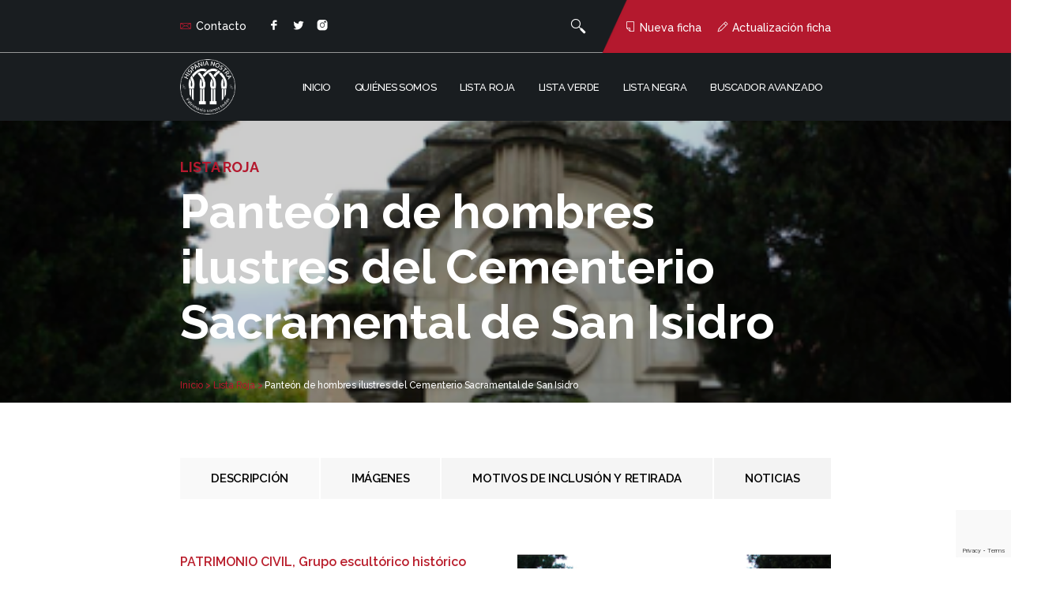

--- FILE ---
content_type: text/html; charset=UTF-8
request_url: https://listaroja.hispanianostra.org/ficha/panteon-de-hombres-ilustres-del-cementerio-sacramental-de-san-isidro/
body_size: 17541
content:
<!doctype html>
<html lang="es">

<head>
    <meta charset="UTF-8">
    <meta name="viewport" content="width=device-width, initial-scale=1, shrink-to-fit=no">
    <meta name="description" content="">
    <meta name="keywords" content="Avintia">
    <meta name="author" content="Avintia">
    <title>Lista Roja</title>
    <link rel="icon" type="image/png" href="https://listaroja.hispanianostra.org/wp-content/themes/theme-listaroja/assets/img/favicon.ico" sizes="any">
    <link rel="stylesheet" type="text/css" href="https://listaroja.hispanianostra.org/wp-content/themes/theme-listaroja/assets/css/bundle.min.css">
    <meta name='robots' content='index, follow, max-image-preview:large, max-snippet:-1, max-video-preview:-1' />

	<!-- This site is optimized with the Yoast SEO plugin v26.7 - https://yoast.com/wordpress/plugins/seo/ -->
	<link rel="canonical" href="https://listaroja.hispanianostra.org/ficha/panteon-de-hombres-ilustres-del-cementerio-sacramental-de-san-isidro/" />
	<meta property="og:locale" content="es_ES" />
	<meta property="og:type" content="article" />
	<meta property="og:title" content="Panteón de hombres ilustres del Cementerio Sacramental de San Isidro - listaroja" />
	<meta property="og:description" content="Madrid (Comunidad de Madrid) Monumento escultórico del siglo XIX." />
	<meta property="og:url" content="https://listaroja.hispanianostra.org/ficha/panteon-de-hombres-ilustres-del-cementerio-sacramental-de-san-isidro/" />
	<meta property="og:site_name" content="listaroja" />
	<meta property="article:modified_time" content="2024-05-13T08:07:03+00:00" />
	<meta property="og:image" content="https://listaroja.hispanianostra.org/wp-content/uploads/2023/04/panteon_hombres_ilustres-1.png" />
	<meta property="og:image:width" content="418" />
	<meta property="og:image:height" content="632" />
	<meta property="og:image:type" content="image/png" />
	<meta name="twitter:card" content="summary_large_image" />
	<meta name="twitter:label1" content="Tiempo de lectura" />
	<meta name="twitter:data1" content="1 minuto" />
	<script type="application/ld+json" class="yoast-schema-graph">{"@context":"https://schema.org","@graph":[{"@type":"WebPage","@id":"https://listaroja.hispanianostra.org/ficha/panteon-de-hombres-ilustres-del-cementerio-sacramental-de-san-isidro/","url":"https://listaroja.hispanianostra.org/ficha/panteon-de-hombres-ilustres-del-cementerio-sacramental-de-san-isidro/","name":"Panteón de hombres ilustres del Cementerio Sacramental de San Isidro - listaroja","isPartOf":{"@id":"https://listaroja.hispanianostra.org/#website"},"primaryImageOfPage":{"@id":"https://listaroja.hispanianostra.org/ficha/panteon-de-hombres-ilustres-del-cementerio-sacramental-de-san-isidro/#primaryimage"},"image":{"@id":"https://listaroja.hispanianostra.org/ficha/panteon-de-hombres-ilustres-del-cementerio-sacramental-de-san-isidro/#primaryimage"},"thumbnailUrl":"https://listaroja.hispanianostra.org/wp-content/uploads/2023/04/panteon_hombres_ilustres-1.png","datePublished":"2023-04-03T11:46:23+00:00","dateModified":"2024-05-13T08:07:03+00:00","breadcrumb":{"@id":"https://listaroja.hispanianostra.org/ficha/panteon-de-hombres-ilustres-del-cementerio-sacramental-de-san-isidro/#breadcrumb"},"inLanguage":"es","potentialAction":[{"@type":"ReadAction","target":["https://listaroja.hispanianostra.org/ficha/panteon-de-hombres-ilustres-del-cementerio-sacramental-de-san-isidro/"]}]},{"@type":"ImageObject","inLanguage":"es","@id":"https://listaroja.hispanianostra.org/ficha/panteon-de-hombres-ilustres-del-cementerio-sacramental-de-san-isidro/#primaryimage","url":"https://listaroja.hispanianostra.org/wp-content/uploads/2023/04/panteon_hombres_ilustres-1.png","contentUrl":"https://listaroja.hispanianostra.org/wp-content/uploads/2023/04/panteon_hombres_ilustres-1.png","width":418,"height":632},{"@type":"BreadcrumbList","@id":"https://listaroja.hispanianostra.org/ficha/panteon-de-hombres-ilustres-del-cementerio-sacramental-de-san-isidro/#breadcrumb","itemListElement":[{"@type":"ListItem","position":1,"name":"Portada","item":"https://listaroja.hispanianostra.org/"},{"@type":"ListItem","position":2,"name":"Fichas","item":"https://listaroja.hispanianostra.org/ficha/"},{"@type":"ListItem","position":3,"name":"Panteón de hombres ilustres del Cementerio Sacramental de San Isidro"}]},{"@type":"WebSite","@id":"https://listaroja.hispanianostra.org/#website","url":"https://listaroja.hispanianostra.org/","name":"listaroja","description":"Otro sitio realizado con WordPress","potentialAction":[{"@type":"SearchAction","target":{"@type":"EntryPoint","urlTemplate":"https://listaroja.hispanianostra.org/?s={search_term_string}"},"query-input":{"@type":"PropertyValueSpecification","valueRequired":true,"valueName":"search_term_string"}}],"inLanguage":"es"}]}</script>
	<!-- / Yoast SEO plugin. -->


<link rel="alternate" type="application/rss+xml" title="listaroja &raquo; Comentario Panteón de hombres ilustres del Cementerio Sacramental de San Isidro del feed" href="https://listaroja.hispanianostra.org/ficha/panteon-de-hombres-ilustres-del-cementerio-sacramental-de-san-isidro/feed/" />
<link rel="alternate" title="oEmbed (JSON)" type="application/json+oembed" href="https://listaroja.hispanianostra.org/wp-json/oembed/1.0/embed?url=https%3A%2F%2Flistaroja.hispanianostra.org%2Fficha%2Fpanteon-de-hombres-ilustres-del-cementerio-sacramental-de-san-isidro%2F" />
<link rel="alternate" title="oEmbed (XML)" type="text/xml+oembed" href="https://listaroja.hispanianostra.org/wp-json/oembed/1.0/embed?url=https%3A%2F%2Flistaroja.hispanianostra.org%2Fficha%2Fpanteon-de-hombres-ilustres-del-cementerio-sacramental-de-san-isidro%2F&#038;format=xml" />
<style id='wp-img-auto-sizes-contain-inline-css' type='text/css'>
img:is([sizes=auto i],[sizes^="auto," i]){contain-intrinsic-size:3000px 1500px}
/*# sourceURL=wp-img-auto-sizes-contain-inline-css */
</style>
<style id='wp-emoji-styles-inline-css' type='text/css'>

	img.wp-smiley, img.emoji {
		display: inline !important;
		border: none !important;
		box-shadow: none !important;
		height: 1em !important;
		width: 1em !important;
		margin: 0 0.07em !important;
		vertical-align: -0.1em !important;
		background: none !important;
		padding: 0 !important;
	}
/*# sourceURL=wp-emoji-styles-inline-css */
</style>
<style id='wp-block-library-inline-css' type='text/css'>
:root{
  --wp-block-synced-color:#7a00df;
  --wp-block-synced-color--rgb:122, 0, 223;
  --wp-bound-block-color:var(--wp-block-synced-color);
  --wp-editor-canvas-background:#ddd;
  --wp-admin-theme-color:#007cba;
  --wp-admin-theme-color--rgb:0, 124, 186;
  --wp-admin-theme-color-darker-10:#006ba1;
  --wp-admin-theme-color-darker-10--rgb:0, 107, 160.5;
  --wp-admin-theme-color-darker-20:#005a87;
  --wp-admin-theme-color-darker-20--rgb:0, 90, 135;
  --wp-admin-border-width-focus:2px;
}
@media (min-resolution:192dpi){
  :root{
    --wp-admin-border-width-focus:1.5px;
  }
}
.wp-element-button{
  cursor:pointer;
}

:root .has-very-light-gray-background-color{
  background-color:#eee;
}
:root .has-very-dark-gray-background-color{
  background-color:#313131;
}
:root .has-very-light-gray-color{
  color:#eee;
}
:root .has-very-dark-gray-color{
  color:#313131;
}
:root .has-vivid-green-cyan-to-vivid-cyan-blue-gradient-background{
  background:linear-gradient(135deg, #00d084, #0693e3);
}
:root .has-purple-crush-gradient-background{
  background:linear-gradient(135deg, #34e2e4, #4721fb 50%, #ab1dfe);
}
:root .has-hazy-dawn-gradient-background{
  background:linear-gradient(135deg, #faaca8, #dad0ec);
}
:root .has-subdued-olive-gradient-background{
  background:linear-gradient(135deg, #fafae1, #67a671);
}
:root .has-atomic-cream-gradient-background{
  background:linear-gradient(135deg, #fdd79a, #004a59);
}
:root .has-nightshade-gradient-background{
  background:linear-gradient(135deg, #330968, #31cdcf);
}
:root .has-midnight-gradient-background{
  background:linear-gradient(135deg, #020381, #2874fc);
}
:root{
  --wp--preset--font-size--normal:16px;
  --wp--preset--font-size--huge:42px;
}

.has-regular-font-size{
  font-size:1em;
}

.has-larger-font-size{
  font-size:2.625em;
}

.has-normal-font-size{
  font-size:var(--wp--preset--font-size--normal);
}

.has-huge-font-size{
  font-size:var(--wp--preset--font-size--huge);
}

.has-text-align-center{
  text-align:center;
}

.has-text-align-left{
  text-align:left;
}

.has-text-align-right{
  text-align:right;
}

.has-fit-text{
  white-space:nowrap !important;
}

#end-resizable-editor-section{
  display:none;
}

.aligncenter{
  clear:both;
}

.items-justified-left{
  justify-content:flex-start;
}

.items-justified-center{
  justify-content:center;
}

.items-justified-right{
  justify-content:flex-end;
}

.items-justified-space-between{
  justify-content:space-between;
}

.screen-reader-text{
  border:0;
  clip-path:inset(50%);
  height:1px;
  margin:-1px;
  overflow:hidden;
  padding:0;
  position:absolute;
  width:1px;
  word-wrap:normal !important;
}

.screen-reader-text:focus{
  background-color:#ddd;
  clip-path:none;
  color:#444;
  display:block;
  font-size:1em;
  height:auto;
  left:5px;
  line-height:normal;
  padding:15px 23px 14px;
  text-decoration:none;
  top:5px;
  width:auto;
  z-index:100000;
}
html :where(.has-border-color){
  border-style:solid;
}

html :where([style*=border-top-color]){
  border-top-style:solid;
}

html :where([style*=border-right-color]){
  border-right-style:solid;
}

html :where([style*=border-bottom-color]){
  border-bottom-style:solid;
}

html :where([style*=border-left-color]){
  border-left-style:solid;
}

html :where([style*=border-width]){
  border-style:solid;
}

html :where([style*=border-top-width]){
  border-top-style:solid;
}

html :where([style*=border-right-width]){
  border-right-style:solid;
}

html :where([style*=border-bottom-width]){
  border-bottom-style:solid;
}

html :where([style*=border-left-width]){
  border-left-style:solid;
}
html :where(img[class*=wp-image-]){
  height:auto;
  max-width:100%;
}
:where(figure){
  margin:0 0 1em;
}

html :where(.is-position-sticky){
  --wp-admin--admin-bar--position-offset:var(--wp-admin--admin-bar--height, 0px);
}

@media screen and (max-width:600px){
  html :where(.is-position-sticky){
    --wp-admin--admin-bar--position-offset:0px;
  }
}

/*# sourceURL=wp-block-library-inline-css */
</style><style id='global-styles-inline-css' type='text/css'>
:root{--wp--preset--aspect-ratio--square: 1;--wp--preset--aspect-ratio--4-3: 4/3;--wp--preset--aspect-ratio--3-4: 3/4;--wp--preset--aspect-ratio--3-2: 3/2;--wp--preset--aspect-ratio--2-3: 2/3;--wp--preset--aspect-ratio--16-9: 16/9;--wp--preset--aspect-ratio--9-16: 9/16;--wp--preset--color--black: #000000;--wp--preset--color--cyan-bluish-gray: #abb8c3;--wp--preset--color--white: #ffffff;--wp--preset--color--pale-pink: #f78da7;--wp--preset--color--vivid-red: #cf2e2e;--wp--preset--color--luminous-vivid-orange: #ff6900;--wp--preset--color--luminous-vivid-amber: #fcb900;--wp--preset--color--light-green-cyan: #7bdcb5;--wp--preset--color--vivid-green-cyan: #00d084;--wp--preset--color--pale-cyan-blue: #8ed1fc;--wp--preset--color--vivid-cyan-blue: #0693e3;--wp--preset--color--vivid-purple: #9b51e0;--wp--preset--gradient--vivid-cyan-blue-to-vivid-purple: linear-gradient(135deg,rgb(6,147,227) 0%,rgb(155,81,224) 100%);--wp--preset--gradient--light-green-cyan-to-vivid-green-cyan: linear-gradient(135deg,rgb(122,220,180) 0%,rgb(0,208,130) 100%);--wp--preset--gradient--luminous-vivid-amber-to-luminous-vivid-orange: linear-gradient(135deg,rgb(252,185,0) 0%,rgb(255,105,0) 100%);--wp--preset--gradient--luminous-vivid-orange-to-vivid-red: linear-gradient(135deg,rgb(255,105,0) 0%,rgb(207,46,46) 100%);--wp--preset--gradient--very-light-gray-to-cyan-bluish-gray: linear-gradient(135deg,rgb(238,238,238) 0%,rgb(169,184,195) 100%);--wp--preset--gradient--cool-to-warm-spectrum: linear-gradient(135deg,rgb(74,234,220) 0%,rgb(151,120,209) 20%,rgb(207,42,186) 40%,rgb(238,44,130) 60%,rgb(251,105,98) 80%,rgb(254,248,76) 100%);--wp--preset--gradient--blush-light-purple: linear-gradient(135deg,rgb(255,206,236) 0%,rgb(152,150,240) 100%);--wp--preset--gradient--blush-bordeaux: linear-gradient(135deg,rgb(254,205,165) 0%,rgb(254,45,45) 50%,rgb(107,0,62) 100%);--wp--preset--gradient--luminous-dusk: linear-gradient(135deg,rgb(255,203,112) 0%,rgb(199,81,192) 50%,rgb(65,88,208) 100%);--wp--preset--gradient--pale-ocean: linear-gradient(135deg,rgb(255,245,203) 0%,rgb(182,227,212) 50%,rgb(51,167,181) 100%);--wp--preset--gradient--electric-grass: linear-gradient(135deg,rgb(202,248,128) 0%,rgb(113,206,126) 100%);--wp--preset--gradient--midnight: linear-gradient(135deg,rgb(2,3,129) 0%,rgb(40,116,252) 100%);--wp--preset--font-size--small: 13px;--wp--preset--font-size--medium: 20px;--wp--preset--font-size--large: 36px;--wp--preset--font-size--x-large: 42px;--wp--preset--spacing--20: 0.44rem;--wp--preset--spacing--30: 0.67rem;--wp--preset--spacing--40: 1rem;--wp--preset--spacing--50: 1.5rem;--wp--preset--spacing--60: 2.25rem;--wp--preset--spacing--70: 3.38rem;--wp--preset--spacing--80: 5.06rem;--wp--preset--shadow--natural: 6px 6px 9px rgba(0, 0, 0, 0.2);--wp--preset--shadow--deep: 12px 12px 50px rgba(0, 0, 0, 0.4);--wp--preset--shadow--sharp: 6px 6px 0px rgba(0, 0, 0, 0.2);--wp--preset--shadow--outlined: 6px 6px 0px -3px rgb(255, 255, 255), 6px 6px rgb(0, 0, 0);--wp--preset--shadow--crisp: 6px 6px 0px rgb(0, 0, 0);}:where(.is-layout-flex){gap: 0.5em;}:where(.is-layout-grid){gap: 0.5em;}body .is-layout-flex{display: flex;}.is-layout-flex{flex-wrap: wrap;align-items: center;}.is-layout-flex > :is(*, div){margin: 0;}body .is-layout-grid{display: grid;}.is-layout-grid > :is(*, div){margin: 0;}:where(.wp-block-columns.is-layout-flex){gap: 2em;}:where(.wp-block-columns.is-layout-grid){gap: 2em;}:where(.wp-block-post-template.is-layout-flex){gap: 1.25em;}:where(.wp-block-post-template.is-layout-grid){gap: 1.25em;}.has-black-color{color: var(--wp--preset--color--black) !important;}.has-cyan-bluish-gray-color{color: var(--wp--preset--color--cyan-bluish-gray) !important;}.has-white-color{color: var(--wp--preset--color--white) !important;}.has-pale-pink-color{color: var(--wp--preset--color--pale-pink) !important;}.has-vivid-red-color{color: var(--wp--preset--color--vivid-red) !important;}.has-luminous-vivid-orange-color{color: var(--wp--preset--color--luminous-vivid-orange) !important;}.has-luminous-vivid-amber-color{color: var(--wp--preset--color--luminous-vivid-amber) !important;}.has-light-green-cyan-color{color: var(--wp--preset--color--light-green-cyan) !important;}.has-vivid-green-cyan-color{color: var(--wp--preset--color--vivid-green-cyan) !important;}.has-pale-cyan-blue-color{color: var(--wp--preset--color--pale-cyan-blue) !important;}.has-vivid-cyan-blue-color{color: var(--wp--preset--color--vivid-cyan-blue) !important;}.has-vivid-purple-color{color: var(--wp--preset--color--vivid-purple) !important;}.has-black-background-color{background-color: var(--wp--preset--color--black) !important;}.has-cyan-bluish-gray-background-color{background-color: var(--wp--preset--color--cyan-bluish-gray) !important;}.has-white-background-color{background-color: var(--wp--preset--color--white) !important;}.has-pale-pink-background-color{background-color: var(--wp--preset--color--pale-pink) !important;}.has-vivid-red-background-color{background-color: var(--wp--preset--color--vivid-red) !important;}.has-luminous-vivid-orange-background-color{background-color: var(--wp--preset--color--luminous-vivid-orange) !important;}.has-luminous-vivid-amber-background-color{background-color: var(--wp--preset--color--luminous-vivid-amber) !important;}.has-light-green-cyan-background-color{background-color: var(--wp--preset--color--light-green-cyan) !important;}.has-vivid-green-cyan-background-color{background-color: var(--wp--preset--color--vivid-green-cyan) !important;}.has-pale-cyan-blue-background-color{background-color: var(--wp--preset--color--pale-cyan-blue) !important;}.has-vivid-cyan-blue-background-color{background-color: var(--wp--preset--color--vivid-cyan-blue) !important;}.has-vivid-purple-background-color{background-color: var(--wp--preset--color--vivid-purple) !important;}.has-black-border-color{border-color: var(--wp--preset--color--black) !important;}.has-cyan-bluish-gray-border-color{border-color: var(--wp--preset--color--cyan-bluish-gray) !important;}.has-white-border-color{border-color: var(--wp--preset--color--white) !important;}.has-pale-pink-border-color{border-color: var(--wp--preset--color--pale-pink) !important;}.has-vivid-red-border-color{border-color: var(--wp--preset--color--vivid-red) !important;}.has-luminous-vivid-orange-border-color{border-color: var(--wp--preset--color--luminous-vivid-orange) !important;}.has-luminous-vivid-amber-border-color{border-color: var(--wp--preset--color--luminous-vivid-amber) !important;}.has-light-green-cyan-border-color{border-color: var(--wp--preset--color--light-green-cyan) !important;}.has-vivid-green-cyan-border-color{border-color: var(--wp--preset--color--vivid-green-cyan) !important;}.has-pale-cyan-blue-border-color{border-color: var(--wp--preset--color--pale-cyan-blue) !important;}.has-vivid-cyan-blue-border-color{border-color: var(--wp--preset--color--vivid-cyan-blue) !important;}.has-vivid-purple-border-color{border-color: var(--wp--preset--color--vivid-purple) !important;}.has-vivid-cyan-blue-to-vivid-purple-gradient-background{background: var(--wp--preset--gradient--vivid-cyan-blue-to-vivid-purple) !important;}.has-light-green-cyan-to-vivid-green-cyan-gradient-background{background: var(--wp--preset--gradient--light-green-cyan-to-vivid-green-cyan) !important;}.has-luminous-vivid-amber-to-luminous-vivid-orange-gradient-background{background: var(--wp--preset--gradient--luminous-vivid-amber-to-luminous-vivid-orange) !important;}.has-luminous-vivid-orange-to-vivid-red-gradient-background{background: var(--wp--preset--gradient--luminous-vivid-orange-to-vivid-red) !important;}.has-very-light-gray-to-cyan-bluish-gray-gradient-background{background: var(--wp--preset--gradient--very-light-gray-to-cyan-bluish-gray) !important;}.has-cool-to-warm-spectrum-gradient-background{background: var(--wp--preset--gradient--cool-to-warm-spectrum) !important;}.has-blush-light-purple-gradient-background{background: var(--wp--preset--gradient--blush-light-purple) !important;}.has-blush-bordeaux-gradient-background{background: var(--wp--preset--gradient--blush-bordeaux) !important;}.has-luminous-dusk-gradient-background{background: var(--wp--preset--gradient--luminous-dusk) !important;}.has-pale-ocean-gradient-background{background: var(--wp--preset--gradient--pale-ocean) !important;}.has-electric-grass-gradient-background{background: var(--wp--preset--gradient--electric-grass) !important;}.has-midnight-gradient-background{background: var(--wp--preset--gradient--midnight) !important;}.has-small-font-size{font-size: var(--wp--preset--font-size--small) !important;}.has-medium-font-size{font-size: var(--wp--preset--font-size--medium) !important;}.has-large-font-size{font-size: var(--wp--preset--font-size--large) !important;}.has-x-large-font-size{font-size: var(--wp--preset--font-size--x-large) !important;}
/*# sourceURL=global-styles-inline-css */
</style>
<style id='core-block-supports-inline-css' type='text/css'>
/**
 * Core styles: block-supports
 */

/*# sourceURL=core-block-supports-inline-css */
</style>

<style id='classic-theme-styles-inline-css' type='text/css'>
/**
 * These rules are needed for backwards compatibility.
 * They should match the button element rules in the base theme.json file.
 */
.wp-block-button__link {
	color: #ffffff;
	background-color: #32373c;
	border-radius: 9999px; /* 100% causes an oval, but any explicit but really high value retains the pill shape. */

	/* This needs a low specificity so it won't override the rules from the button element if defined in theme.json. */
	box-shadow: none;
	text-decoration: none;

	/* The extra 2px are added to size solids the same as the outline versions.*/
	padding: calc(0.667em + 2px) calc(1.333em + 2px);

	font-size: 1.125em;
}

.wp-block-file__button {
	background: #32373c;
	color: #ffffff;
	text-decoration: none;
}

/*# sourceURL=/wp-includes/css/classic-themes.css */
</style>
<link rel='stylesheet' id='contact-form-7-css' href='https://listaroja.hispanianostra.org/wp-content/plugins/contact-form-7/includes/css/styles.css?ver=6.1.4' type='text/css' media='all' />
<link rel='stylesheet' id='mapsmarkerpro-css' href='https://listaroja.hispanianostra.org/wp-content/plugins/maps-marker-pro/css/mapsmarkerpro.css?ver=4.31.3' type='text/css' media='all' />
<link rel="https://api.w.org/" href="https://listaroja.hispanianostra.org/wp-json/" /><link rel="EditURI" type="application/rsd+xml" title="RSD" href="https://listaroja.hispanianostra.org/xmlrpc.php?rsd" />
<meta name="generator" content="WordPress 6.9" />
<link rel='shortlink' href='https://listaroja.hispanianostra.org/?p=32241' />
<!-- Google tag (gtag.js) -->
<script async src="https://www.googletagmanager.com/gtag/js?id=G-5480S4W5YY"></script>
<script async src="https://www.googletagmanager.com/gtag/js?id=G-V1LKH59KR2"></script>
<script>
  window.dataLayer = window.dataLayer || [];
  function gtag(){dataLayer.push(arguments);}
  gtag('js', new Date());

  gtag('config', 'G-5480S4W5YY');
  gtag('config', 'G-V1LKH59KR2');
</script><meta name="google-site-verification" content="uuXeYlCu8D3actJTaYlmSzHSwgO4t81hPH4gMSskmdg" />
</head>

<body>

<header>
    <section class="block-navbar-top">
        <div class="container-fluid">
            <div class="row">
                <div class="col-6 col-lg-3 offset-lg-1 col-xl-2 offset-xl-2 d-flex flex-row justify-content-start align-items-center">
                    <ul class="list-group list-group-horizontal list-group-social d-none d-lg-flex">
                        <li class="list-group-item"><a href="contacto" target="_self"><i class="lni lni-envelope"></i>Contacto</a></li>
                        <li class="list-group-item">
                            <a href="https://www.facebook.com/HispaniaNostra/" target="_blank"><i class="lni lni-facebook-filled"></i></a>
                            <a href="https://twitter.com/hispanianostra" target="_blank"><i class="lni lni-twitter-original"></i></a>
                            <a href="https://www.instagram.com/hispanianostra_/" target="_blank"><i class="lni lni-instagram-filled"></i></a>
                        </li>
                    </ul>
                </div>
                <div class="col-6 col-lg-3 col-xl-3 d-flex flex-row justify-content-start align-items-center p-lg-0 d-none d-lg-flex">
                    <form action="https://listaroja.hispanianostra.org/buscador-avanzado/" method="GET" class="w-100">
                        <div class="input-group d-flex flex-row justify-content-end">
                            <input type="text" class="form-control" name="search" placeholder="Buscar" aria-label="Buscar" aria-describedby="navbar-search" autocomplete="off">
                            <button class="btn btn-outline-secondary" type="button" id="navbar-search"><i class="lni lni-search"></i></button>
                        </div>
                    </form>
                </div>
                <div class="col-12 col-lg-4 col-xl-3 d-flex flex-row justify-content-end d-none d-lg-flex">
                    <div class="container-bg">
                        <ul class="list-group list-group-horizontal list-group-link">
                            <li class="list-group-item"><a href="nueva-ficha" target="_self"><i class="lni lni-empty-file"></i>Nueva ficha</a></li>
                            <li class="list-group-item"><a href="actualizacion-ficha" target="_self"><i class="lni lni-pencil"></i>Actualización ficha</a></li>
                        </ul>
                    </div>
                </div>
            </div>
        </div>
    </section>
    <section class="block-navbar-main">
        <div class="container-fluid">
            <div class="row">
                <div class="col-12 col-lg-10 offset-lg-1 col-xl-8 offset-xl-2">
                    <nav class="navbar navbar-expand-lg navbar-light bg-light">
                        <div class="container-fluid align-items-lg-end p-0">
                            <a class="navbar-brand" href="https://listaroja.hispanianostra.org">
                                <img src="https://listaroja.hispanianostra.org/wp-content/themes/theme-listaroja/assets/img/logo.png" alt="Logo" class="img-fluid">
                            </a>
                            <button class="navbar-toggler" type="button" data-bs-toggle="collapse" data-bs-target="#navbarSupportedContent" aria-controls="navbarSupportedContent" aria-expanded="false" aria-label="Toggle navigation">
                                <span class="navbar-toggler-icon"></span>
                            </button>
                            <div class="collapse navbar-collapse justify-content-end" id="navbarSupportedContent">
                                <ul class="navbar-nav">
                                    <li class="nav-item">
                                        <a id="nav-home" class="nav-link " href="https://listaroja.hispanianostra.org">Inicio</a>
                                    </li>
                                    <li class="nav-item dropdown">
                                        <a id="nav-about-us" class="nav-link dropdown-toggle " href="#" id="navbarDropdown" role="button" data-bs-toggle="dropdown" aria-expanded="false">Quiénes somos</a>
                                        <ul class="dropdown-menu" aria-labelledby="navbarDropdown">
                                            <li><a class="dropdown-item " href="quienes-somos-que-es">¿Qué es?</a></li>
                                            <li><a class="dropdown-item " href="quienes-somos-comite-cientifico">Comité científico</a></li>
                                            <li><a class="dropdown-item " href="quienes-somos-criterios-de-inclusion">Criterios de inclusión</a></li>
                                        </ul>
                                    </li>
                                    <li class="nav-item">
                                        <a id="nav-list-red" class="nav-link hover-red " href="lista-roja">Lista roja</a>
                                    </li>
                                    <li class="nav-item">
                                        <a id="nav-list-green" class="nav-link hover-green " href="lista-verde">Lista verde</a>
                                    </li>
                                    <li class="nav-item">
                                        <a id="nav-list-black" class="nav-link hover-black " href="lista-negra">Lista negra</a>
                                    </li>
                                    <li class="nav-item">
                                        <a id="nav-search" class="nav-link " href="buscador-avanzado">Buscador avanzado</a>
                                    </li>
                                    <li class="nav-item d-block d-lg-none">
                                        <a id="nav-new-tab" class="nav-link " href="nueva-ficha">Nueva ficha</a>
                                    </li>
                                    <li class="nav-item d-block d-lg-none">
                                        <a id="nav-update-tab" class="nav-link " href="actualizacion-ficha">Actualización ficha</a>
                                    </li>
                                    <li class="nav-item d-block d-lg-none">
                                        <a id="nav-contact" class="nav-link " href="contacto">Contacto</a>
                                    </li>
                                </ul>
                            </div>
                        </div>
                    </nav>
                </div>
            </div>
        </div>
    </section>
</header>
<!--Bloque banner principal-->
<section class="block-banner-internal" style="background-image: url('https://listaroja.hispanianostra.org/wp-content/uploads/2023/04/panteon_hombres_ilustres-1.png');">
	<div class="container-fluid">
		<div class="row">
			<div class="col-12 col-lg-10 offset-lg-1 col-xl-8 offset-xl-2 d-flex flex-column justify-content-start align-items-start">
				<small class="color-red">Lista Roja</small>
				<h1>Panteón de hombres ilustres del Cementerio Sacramental de San Isidro</h1>
			</div>
		</div>
	</div>
	<section>
		<div class="container-fluid">
			<div class="row">
				<div class="col-12 col-lg-10 offset-lg-1 col-xl-8 offset-xl-2 d-flex flex-column justify-content-start align-items-start">
					<p class="color-red">Inicio > Lista Roja > <b>Panteón de hombres ilustres del Cementerio Sacramental de San Isidro</b></p>
				</div>
			</div>
		</div>
	</section>
</section>
<!--Fin bloque banner principal-->
<!--Bloque menu interno-->
<section class="block-inside-tab-menu">
	<div class="container-fluid">
		<div class="row">
			<div class="col-12 col-lg-10 offset-lg-1 col-xl-8 offset-xl-2">
				<div class="btn-group" role="group" aria-label="Basic example">
					<button type="button" class="btn" data-href="#block-description">Descripción</button>
					<button type="button" class="btn" data-href="#block-gallery">Imágenes</button>
					<button type="button" class="btn" data-href="#block-historical">Motivos de inclusión y retirada</button>
					<button type="button" class="btn" data-href="#block-news">Noticias</button>
				</div>
			</div>
		</div>
	</div>
</section>
<!--Fin bloque menu interno-->
<!--Bloque información principal-->
<section id="block-description" class="block-inside-tab-main type-red">
	<div class="container-fluid">
		<div class="row">
			<div class="col-12 col-lg-5 offset-lg-1 col-xl-4 offset-xl-2 wow fadeInLeftBig" data-wow-delay="0.5s">
				<h3>PATRIMONIO CIVIL, Grupo escultórico histórico</h3>
				<h2>Información general</h2>
				<h4>Historia:</h4>
				<p><p>El Cementerio de la Pontificia y Real Archicofradía Sacramental de San Pedro, San Andrés, San Isidro y de la Purísima Concepción, conocido como la Sacramental de San Isidro, es el cementerio en activo más antiguo de Madrid, en uso desde 1811. Con una superficie de unos 120.000 m2, está situado junto a su homónima ermita a la orilla derecha del río Manzanares. Dividido en patios de diferentes épocas y estilos arquitectónicos, ha sido reconocido como “Cementerio Histórico” de Madrid debido a su valor artístico monumental, así como por el conjunto paisajístico y vegetal que ofrece (Cementerio Sacramental de San Isidro, s.f.).</p>
<p>Con motivo de restituir el honor y rendir culto a importantes personajes del mundo de la cultura de la Ilustración española que habían muerto en territorio francés, se construyó en el patio de la Purísima Concepción de dicho cementerio -el entonces más importante de la Villa de Madrid-, un monumento conjunto para dar digna sepultura al dramaturgo Leandro Fernández de Moratín y al poeta Juan Meléndez Valdés, al artista Francisco de Goya (trasladado en 1919 a la ermita de San Antonio de la Florida) y al filósofo Donoso Cortés.</p>
<p>Fue mandado erigir por Real Orden del Ministerio de Fomento en 1884, durante el Gobierno liberal de Mateo Sagasta, bajo la dirección del arquitecto Don Joaquín de la Concha, y el diseño del afamado escultor Ricardo Bellver. En 1885, la sección de Escultura y Arquitectura de la Real Academia de Bellas Artes de San Fernando redacta un informe favorable del proyecto para el que destinan un presupuesto de 29.000 pesetas, siendo aprobado por la Dirección General de Obras Públicas ese mismo año. Sin embargo, sus inquilinos no serían allí enterrados hasta el año 1900, pues durante este tiempo se sumaron una serie de obstáculos administrativos y la indiferencia social.</p>
</p>
				<h4>Descripción:</h4>
				<p><p>Monumento escultórico, compuesto por cuatro sepulturas rectangulares dispuestas en eje radial, unidas a un basamento cuadrangular por su cabecera. Cada sepultura está cubierta en su parte posterior por una losa de piedra con una cruz latina en relieve, que constituye el cerramiento de las tumbas. En las cabeceras o lápidas de cada tumba se encuentra un relieve del busto en perfil representando al personaje sepultado, inserto en un medallón rodeado de palmas y cintas. El basamento hace a su vez de pedestal sobre el que se erige, una columna funeraria, entre ambos elementos se halla una basa de planta octagonal sobre la que se sitúan los cuatro escudos que relacionan a los personajes con sus ciudades natales. Las esquinas resultantes entre el paso cuadrangular al octogonal, sirven para colocar las cuatro esculturas de los “Genios”, representaciones alegóricas en forma de amorcillos en distintas aptitudes, que simbolizan la Poesía, la Pintura, la Literatura y la Elocuencia, en consonancia con las profesiones de los homenajeados. La columna estriada, termina en un capitel decorado con flores y estrellas, coronado por una escultura exenta de la Fama que tiene forma de mujer alada y porta una trompeta. El mausoleo tiene una altura de diez metros y está inserto en un zócalo de planta poligonal de unos 6’5 metros de diámetro sobre el que había una verja de hierro forjado que rodeaba el monumento, hoy desaparecida.</p>
<p>Para su construcción se han empleado dos principales tipos de piedra, atendiendo a las necesidades de tallado: mármol blanco de Carrara, para los medallones de los personajes en las estelas de las tumbas, las pequeñas esculturas de los “Genios” y la estatua de la Fama; y para el resto del conjunto se empleó piedra caliza de menor dureza.</p>
</p>
				<h4>Grado de protección legal:</h4>
								<p>BIC - Orden de 4 de junio de 1977 por la que se acuerda tener por incoado expediente de declaración de conjunto histórico-artístico a favor de las zonas y de los monumentos, con sus correspondientes entornos, en la villa de Madrid. Decreto 41/1995, de 27 de abril, por el que se declara Bien de Interés Cultural en la categoría de Conjunto Histórico el "Recinto de la Villa de Madrid"</p>
								<h4>Estado de conservación:</h4>
				<p><p>Lamentable</p>
</p>
			</div>
			<div class="col-12 col-lg-5 col-xl-4 wow fadeInRightBig" data-wow-delay="0.5s">
				<img src="https://listaroja.hispanianostra.org/wp-content/uploads/2023/04/panteon_hombres_ilustres-1.png" alt="Image">
				<ul>
					<li>
						<b>Localidad:</b> Madrid<br>
						<b>Localización:</b> <a href='/buscador-avanzado/?search=&filter-province[opt-1428]=1428' target='_self'>Madrid</a>, <a href='/buscador-avanzado/?search=&filter-autonomous[opt-1427]=1427' target='_self'>Comunidad de Madrid</a>					</li>
					<li>
																		<b>Fecha de inclusión:</b> 28 junio, 2023<br>
																		<b>Tipología:</b> <a href='/buscador-avanzado/?search=&filter-category[opt-1448]=1448' target='_self'>PATRIMONIO CIVIL</a>, <a href='/buscador-avanzado/?search=&filter-category[opt-2820]=2820' target='_self'>Grupo escultórico histórico</a>					</li>
					<li>
													<b>Periodo histórico:</b> Edad Contemporánea<br>
												<b>Época:</b> Siglo XIX<br>	
																		<b>Propiedad:</b> Privada - Archicofradía Sacramental de San Pedro, San Andrés y San Isidro					</li>
				</ul>
				<h2>Situación</h2>
						<div id="maps-marker-pro-f2936a42" class="maps-marker-pro mmp-list-below" style="width: 640px;">
			<div id="mmp-map-wrap-f2936a42" class="mmp-map-wrap">
									<div id="mmp-panel-f2936a42" class="mmp-panel"></div>
								<div id="mmp-map-f2936a42" class="mmp-map" style="height: 480px;"></div>
							</div>
							<div id="mmp-list-f2936a42" class="mmp-list" style="flex-basis: 400px;"></div>
					</div>
		
			</div>
		</div>
	</div>
</section>
<!--Fin bloque información principal-->
<!--Bloque galería de imágenes-->
<section id="block-gallery" class="block-inside-tab-gallery pb-0">
	<div class="container-fluid">
		<div class="row">
			<div class="col-12 p-0 wow fadeIn" data-wow-delay="0.5s">
				<h2 class="mb-md-0">Galería</h2>
			</div>
		</div>
							<div class="row">
				<div class="col-12 p-lg-0">
					<div class="container-image wow fadeIn" data-wow-delay="0.5s">
																															
							
														<div class="items gallery-lightbox mb-md-0" data-image="https://listaroja.hispanianostra.org/wp-content/uploads/2023/04/Panteon-de-hombres-ilustres-del-Cementerio-Sacramental-de-San-Isidro_01-scaled.jpg" style="background-image: url('https://listaroja.hispanianostra.org/wp-content/uploads/2023/04/Panteon-de-hombres-ilustres-del-Cementerio-Sacramental-de-San-Isidro_01-scaled.jpg');">
															</div>
																					
													
							
														<div class="items gallery-lightbox mb-md-0" data-image="https://listaroja.hispanianostra.org/wp-content/uploads/2023/04/Panteon-de-hombres-ilustres-del-Cementerio-Sacramental-de-San-Isidro_02-scaled.jpg" style="background-image: url('https://listaroja.hispanianostra.org/wp-content/uploads/2023/04/Panteon-de-hombres-ilustres-del-Cementerio-Sacramental-de-San-Isidro_02-scaled.jpg');">
															</div>
																					
													
							
														<div class="items gallery-lightbox mb-md-0" data-image="https://listaroja.hispanianostra.org/wp-content/uploads/2023/04/Panteon-de-hombres-ilustres-del-Cementerio-Sacramental-de-San-Isidro_03-scaled.jpg" style="background-image: url('https://listaroja.hispanianostra.org/wp-content/uploads/2023/04/Panteon-de-hombres-ilustres-del-Cementerio-Sacramental-de-San-Isidro_03-scaled.jpg');">
															</div>
																					
													
							
														<div class="items gallery-lightbox mb-md-0" data-image="https://listaroja.hispanianostra.org/wp-content/uploads/2023/04/Panteon-de-hombres-ilustres-del-Cementerio-Sacramental-de-San-Isidro_04-scaled.jpg" style="background-image: url('https://listaroja.hispanianostra.org/wp-content/uploads/2023/04/Panteon-de-hombres-ilustres-del-Cementerio-Sacramental-de-San-Isidro_04-scaled.jpg');">
															</div>
																					
													
							
														<div class="items gallery-lightbox mb-md-0" data-image="https://listaroja.hispanianostra.org/wp-content/uploads/2023/04/Panteon-de-hombres-ilustres-del-Cementerio-Sacramental-de-San-Isidro_05-scaled.jpg" style="background-image: url('https://listaroja.hispanianostra.org/wp-content/uploads/2023/04/Panteon-de-hombres-ilustres-del-Cementerio-Sacramental-de-San-Isidro_05-scaled.jpg');">
															</div>
																					
													
							
							
													
							
							
													
							
							
													
							
							
													
							
							
													
							
							
													
							
							
													
							
							
													
							
							
													
							
							
													
							
							
													
							
							
													
							
							
													
							
							
													
							
							
											</div>
				</div>
			</div>
						<div class="row">
				<div class="col-12 p-lg-0">
					<div class="container-image wow fadeIn" data-wow-delay="0.5s">
																									
							
							
													
							
							
													
							
							
													
							
							
													
							
							
													
							
														<div class="items gallery-lightbox mb-md-0" data-image="https://listaroja.hispanianostra.org/wp-content/uploads/2023/04/Panteon-de-hombres-ilustres-del-Cementerio-Sacramental-de-San-Isidro_07-scaled.jpg" style="background-image: url('https://listaroja.hispanianostra.org/wp-content/uploads/2023/04/Panteon-de-hombres-ilustres-del-Cementerio-Sacramental-de-San-Isidro_07-scaled.jpg');">
															</div>
																					
													
							
														<div class="items gallery-lightbox mb-md-0" data-image="https://listaroja.hispanianostra.org/wp-content/uploads/2023/04/Panteon-de-hombres-ilustres-del-Cementerio-Sacramental-de-San-Isidro_08-scaled.jpg" style="background-image: url('https://listaroja.hispanianostra.org/wp-content/uploads/2023/04/Panteon-de-hombres-ilustres-del-Cementerio-Sacramental-de-San-Isidro_08-scaled.jpg');">
															</div>
																					
													
							
														<div class="items gallery-lightbox mb-md-0" data-image="https://listaroja.hispanianostra.org/wp-content/uploads/2023/04/Panteon-de-hombres-ilustres-del-Cementerio-Sacramental-de-San-Isidro_09-scaled.jpg" style="background-image: url('https://listaroja.hispanianostra.org/wp-content/uploads/2023/04/Panteon-de-hombres-ilustres-del-Cementerio-Sacramental-de-San-Isidro_09-scaled.jpg');">
															</div>
																					
													
							
														<div class="items gallery-lightbox mb-md-0" data-image="https://listaroja.hispanianostra.org/wp-content/uploads/2023/04/Panteon-de-hombres-ilustres-del-Cementerio-Sacramental-de-San-Isidro_11-scaled.jpg" style="background-image: url('https://listaroja.hispanianostra.org/wp-content/uploads/2023/04/Panteon-de-hombres-ilustres-del-Cementerio-Sacramental-de-San-Isidro_11-scaled.jpg');">
															</div>
																					
													
							
							
													
							
							
													
							
							
													
							
							
													
							
							
													
							
							
													
							
							
													
							
							
													
							
							
													
							
							
													
							
							
											</div>
				</div>
			</div>
																</div>
</section>
<!--Fin bloque galería de imágenes-->
<!--Bloque história-->
<section id="block-historical" class="block-inside-tab-history" style="background-image: url('https://listaroja.hispanianostra.org/wp-content/themes/theme-listaroja/assets/img/historico-bg.png');">
	<div class="container-fluid">
		<div class="row">
			<div class="col-12 col-lg-5 offset-lg-6 col-xl-4 offset-xl-6 d-flex flex-column justify-content-start align-items-start wow fadeInRightBig" data-wow-delay="0.5s">
				<h2>Motivos de inclusión y retirada</h2>
												<h3 class="color-red">Motivos de inclusión:</h3>
								<small>28 junio, 2023</small>
								<div class="container-p">
									<p>Difundir el calamitoso estado de un monumento importante de la historia de España</p>
								</div>
											</div>
		</div>
	</div>
</section>
<!--Fin bloque história-->
<!--Bloque noticias-->
<section id="block-news" class="block-inside-tab-news">
	<div class="container-fluid">
		<div class="row">
			<div class="col-12 col-lg-10 offset-lg-1 col-xl-8 offset-xl-2 d-flex flex-column justify-content-start align-items-start wow fadeIn" data-wow-delay="0.5s">
				<h2>Noticias y/o bibliografía</h2>
				<p><p><strong>Enlaces</strong><br /><br />
<a href="https://madridciudadaniaypatrimonio.org/observatorio/panteon-de-hombres-ilustres-del-cementerio-sacramental-de-san-isidro">Panteón de hombres ilustres del Cementerio Sacramental de San Isidro.</a> <em>Asociación en defensa del Patrimonio Histórico, Artístico, Cultural, Social y Natural de la Comunidad de Madrid</em>.<br /><br />
<strong>Bibliografía</strong><br /><br />
HERNÁNDEZ CLEMENTE, A., Ricardo Bellver y Ramón. Su obra escultórica: Un estudio historiográfico y documental. Universidad Complutense de Madrid, Tesis doctoral, Madrid (2011) Recuperado a partir de: https://eprints.ucm.es/id/eprint/14987/1/T33307.pdf<br /><br />
SÁNCHEZ DÍAZ, L., Estudios previos y propuesta de Conservación y Restauración: Monumento funerario “Panteón de Hombres Ilustres” del Cementerio Sacramental de San Isidro de Madrid. Universidad Complutense de Madrid, Grado en Conservación y Restauración del Patrimonio Cultural, Madrid (2019) Recuperado a partir de: https://madridciudadaniaypatrimonio.org/sites/default/files/observatorio/lucia_sanchez_tfg.pdf</p><br />
</p>
			</div>
		</div>
	</div>
</section>
<!--Fin bloque noticias-->
<!--Bloque solicitudes-->
<section class="block-application">
    <div class="container-fluid">
        <div class="row">
            <div class="col-12 col-lg-5 offset-lg-1 col-xl-3 offset-xl-2 p-0 wow fadeInLeftBig" data-wow-delay="0.5s">
                <div class="container-left">
                    <h2>Solicitud de ingreso en LISTA ROJA</h2>
                    <p>¿Conoces algún bien cultural o natural amenazado?</p>
                    <a href="nueva-ficha" target="_self" class="btn-link-new">
                        <label>Rellena nuestro formulario</label>
                        <span></span>
                    </a>
                </div>
            </div>
            <div class="col-12 col-lg-5  col-xl-3 offset-xl-2 p-0 wow fadeInRightBig" data-wow-delay="0.5s">
                <div class="container-right">
                    <h2>Solicitud de actualización en LISTA ROJA</h2>
                    <p>¿Algún bien de la Lista Roja o Verde ha sufrido algún cambio?</p>
                    <a href="actualizacion-ficha" target="_self" class="btn-link-update">
                        <label>Rellena nuestro formulario</label>
                        <span></span>
                    </a>
                </div>
            </div>
        </div>
    </div>
</section><!--Fin bloque solicitudes-->
<!--Bloque hazte socio-->
<section class="block-become-partner" style="background-image: url('https://listaroja.hispanianostra.org/wp-content/uploads/2021/11/Hazte-socio.2.jpg');">
    <div class="container-fluid">
        <div class="row">
            <div class="col-12 col-lg-5 offset-lg-1 col-xl-5 offset-xl-2 d-flex flex-column justify-content-center align-items-start wow fadeInLeftBig" data-wow-delay="0.5s">
                <h2>Hazte socio de Hispania Nostra</h2>
                <p>#PatrimonioSomosTodos</p>
            </div>
            <div class="col-12 col-lg-5 col-xl-3 d-flex flex-column justify-content-center align-items-start align-items-lg-end wow fadeInRightBig" data-wow-delay="0.5s">
                <a href="https://www.hispanianostra.org/que-puedes-hacer/hazte-socio/" target="_self" class="btn-link">
                    <label>Hazte Socio</label>
                    <span></span>
                </a>
            </div>
        </div>
    </div>
</section><!--Fin bloque hazte socio-->

	<footer>
		<div class="container-fluid">
			<div class="row">
				<div class="col-12 col-xl-4 offset-xl-2 order-2 order-xl-1 d-flex flex-row justify-content-center justify-content-xl-start align-items-center">
					<p>© Copyright 2026 Hispania Nostra: – <a href="aviso-legal" target="_self">Aviso Legal</a> - <a href="https://www.dinamiq.com/" target="_blank">Desarrollo Web dinamiq</a></p>
				</div>
				<div class="col-12 col-xl-4 order-1 order-xl-2 d-flex flex-row justify-content-center justify-content-xl-end align-items-center">
					<ul class="list-group list-group-horizontal">
						<li class="list-group-item"><a href="https://listaroja.hispanianostra.org" target="_self">Inicio</a></li>
						<li class="list-group-item"><a href="lista-roja" target="_self">Lista Roja</a></li>
						<li class="list-group-item"><a href="lista-verde" target="_self">Lista Verde</a></li>
						<li class="list-group-item"><a href="lista-negra" target="_self">Lista Negra</a></li>
						<li class="list-group-item"><a href="buscador-avanzado" target="_self">Buscador avanzado</a></li>
						<li class="list-group-item"><a href="contacto" target="_self">Contacto</a></li>
					</ul>
				</div>
			</div>
		</div>
	</footer>
	<script type="text/javascript" src="https://listaroja.hispanianostra.org/wp-content/themes/theme-listaroja/assets/js/bundle.min.js"></script>
	<!-- SUSTITUIMOS ESTE SCRIPT POR EL DE DEBAJO PARA EVITAR ERROR EN CONSOLA
	<script type="text/javascript">
		let btn_submit = document.querySelector('button[type="submit"]');
		document.querySelector('button[type="submit"] label').addEventListener("click", function(event) {
			event.preventDefault();
			btn_submit.click();
		});
	</script> -->
	<script type="text/javascript">
		let btn_submit = document.querySelector('button[type="submit"]');
		if (btn_submit) {
			const label = btn_submit.querySelector('label');
			if (label) {
				label.addEventListener("click", function(event) {
					event.preventDefault();
					btn_submit.click();
				});
			}
		}
	</script>
	<script type="speculationrules">
{"prefetch":[{"source":"document","where":{"and":[{"href_matches":"/*"},{"not":{"href_matches":["/wp-*.php","/wp-admin/*","/wp-content/uploads/*","/wp-content/*","/wp-content/plugins/*","/wp-content/themes/theme-listaroja/*","/*\\?(.+)"]}},{"not":{"selector_matches":"a[rel~=\"nofollow\"]"}},{"not":{"selector_matches":".no-prefetch, .no-prefetch a"}}]},"eagerness":"conservative"}]}
</script>
<script type="text/javascript" src="https://listaroja.hispanianostra.org/wp-includes/js/dist/hooks.js?ver=220ff17f5667d013d468" id="wp-hooks-js"></script>
<script type="text/javascript" src="https://listaroja.hispanianostra.org/wp-includes/js/dist/i18n.js?ver=6b3ae5bd3b8d9598492d" id="wp-i18n-js"></script>
<script type="text/javascript" id="wp-i18n-js-after">
/* <![CDATA[ */
wp.i18n.setLocaleData( { 'text direction\u0004ltr': [ 'ltr' ] } );
//# sourceURL=wp-i18n-js-after
/* ]]> */
</script>
<script type="text/javascript" src="https://listaroja.hispanianostra.org/wp-content/plugins/contact-form-7/includes/swv/js/index.js?ver=6.1.4" id="swv-js"></script>
<script type="text/javascript" id="contact-form-7-js-translations">
/* <![CDATA[ */
( function( domain, translations ) {
	var localeData = translations.locale_data[ domain ] || translations.locale_data.messages;
	localeData[""].domain = domain;
	wp.i18n.setLocaleData( localeData, domain );
} )( "contact-form-7", {"translation-revision-date":"2025-12-01 15:45:40+0000","generator":"GlotPress\/4.0.3","domain":"messages","locale_data":{"messages":{"":{"domain":"messages","plural-forms":"nplurals=2; plural=n != 1;","lang":"es"},"This contact form is placed in the wrong place.":["Este formulario de contacto est\u00e1 situado en el lugar incorrecto."],"Error:":["Error:"]}},"comment":{"reference":"includes\/js\/index.js"}} );
//# sourceURL=contact-form-7-js-translations
/* ]]> */
</script>
<script type="text/javascript" id="contact-form-7-js-before">
/* <![CDATA[ */
var wpcf7 = {
    "api": {
        "root": "https:\/\/listaroja.hispanianostra.org\/wp-json\/",
        "namespace": "contact-form-7\/v1"
    },
    "cached": 1
};
//# sourceURL=contact-form-7-js-before
/* ]]> */
</script>
<script type="text/javascript" src="https://listaroja.hispanianostra.org/wp-content/plugins/contact-form-7/includes/js/index.js?ver=6.1.4" id="contact-form-7-js"></script>
<script type="text/javascript" src="https://www.google.com/recaptcha/api.js?render=6LeHIHYrAAAAADzW6sKLp0FUhrZFyL55pvnmg2Cc&amp;ver=3.0" id="google-recaptcha-js"></script>
<script type="text/javascript" src="https://listaroja.hispanianostra.org/wp-includes/js/dist/vendor/wp-polyfill.js?ver=3.15.0" id="wp-polyfill-js"></script>
<script type="text/javascript" id="wpcf7-recaptcha-js-before">
/* <![CDATA[ */
var wpcf7_recaptcha = {
    "sitekey": "6LeHIHYrAAAAADzW6sKLp0FUhrZFyL55pvnmg2Cc",
    "actions": {
        "homepage": "homepage",
        "contactform": "contactform"
    }
};
//# sourceURL=wpcf7-recaptcha-js-before
/* ]]> */
</script>
<script type="text/javascript" src="https://listaroja.hispanianostra.org/wp-content/plugins/contact-form-7/modules/recaptcha/index.js?ver=6.1.4" id="wpcf7-recaptcha-js"></script>
<script type="text/javascript" src="https://maps.googleapis.com/maps/api/js?key=AIzaSyC9M5HiY7m2CvFwTCfQAPhvvkcLIKm_JSk&amp;callback=Function.prototype&amp;loading=async" id="mmp-googlemaps-js"></script>
<script type="text/javascript" id="mapsmarkerpro-js-extra">
/* <![CDATA[ */
var mmpVars = {"baseUrl":"https://listaroja.hispanianostra.org/","slug":"maps","apiUrl":"https://listaroja.hispanianostra.org/maps/","adminUrl":"https://listaroja.hispanianostra.org/wp-admin/","ajaxurl":"https://listaroja.hispanianostra.org/wp-admin/admin-ajax.php","pluginUrl":"https://listaroja.hispanianostra.org/wp-content/plugins/maps-marker-pro/","iconsUrl":"https://listaroja.hispanianostra.org/wp-content/uploads/maps-marker-pro/icons/","language":"","dateFormat":"d/m/Y","timeFormat":"H:i","isAdmin":""};
var mmpL10n = {"api":{"editMap":"Editar mapa","editMarker":"Editar marcador","dir":"Obtener indicaciones","fs":"Abrir mapa independiente en modo pantalla completa","geoJson":"Exportar como GeoJSON","kml":"Exportar como KML","geoRss":"Exportar como GeoRSS","share":"Compartir","copy":"Copia"},"control":{"geocodingTitle":"Encontrar una localizaci\u00f3n","geocodingError":"Error de geocodificaci\u00f3n","zoomIn":"Zoom in","zoomOut":"Zoom out","fullscreenFalse":"Ver a pantalla completa","fullscreenTrue":"Salir de pantalla completa","reset":"Reiniciar la vista del mapa","locateTitle":"Muestra mi ubicaci\u00f3n","locateMetersUnit":"metros","locateFeetUnit":"pies","locatePopup":"Est\u00e1s dentro {distance} {unit} desde este punto","locateOutsideMapBoundsMsg":"Pareces estar ubicado fuera de los l\u00edmites del mapa","locateError":"Error de geolocalizaci\u00f3n","locateErrorUnknown":"La geolocalizaci\u00f3n ha fallado por una raz\u00f3n desconocida","locateErrorDenied":"Se ha denegado la geolocalizaci\u00f3n","locateErrorUnavailable":"La geolocalizaci\u00f3n no est\u00e1 disponible","locateErrorTimeout":"La geolocalizaci\u00f3n ha agotado el tiempo de espera","measureOn":"Encender medidas","measureOff":"Apagar medidas","measureIn":"In","measureOut":"Out","measureClear":"Limpiar medidas","measureFinish":"Haga click para \u003Cb\u003El\u00ednea final \u003C/b\u003E","measureDelete":"Presione la tecla MAY\u00daS y haga clic para \u003Cb\u003E eliminar el punto \u003C/b\u003E","measureMove":"Haga clic y arrastre para \u003Cb\u003E mover punto \u003C/b\u003E","measureResume":"Presione la tecla CTRL y haga clic para \u003Cb\u003E reanudar la l\u00ednea \u003C/b\u003E","measureAdd":"Presione la tecla CTRL y haga clic para \u003Cb\u003E agregar un punto \u003C/b\u003E","measureChangeUnits":"Cambiar unidades","measureMeters":"metros","measureMiles":"millas","measureNauticalMiles":"millas n\u00e1uticas","filtersAll":"todos","filtersNone":"ninguno","minimapHideText":"Ocultar minimapa","minimapShowText":"Mostrar minimapa"},"popup":{"directions":"Indicaciones"},"list":{"id":"ID de marcador","name":"Nombre del marcador","address":"Direcci\u00f3n","distance":"Distancia","icon":"\u00cdcono","publish":"Publicado","modified":"Actualizado","custom":"Personalizar","noResults":"Sin resultados","oneResult":"Un resultado","results":"resultados","search":"Buscar marcadores","location":"Encontrar una localizaci\u00f3n","locationError":"Error de geocodificaci\u00f3n","noLimit":"Sin l\u00edmites"},"interaction":{"gestureTouch":"Usar dos dedos para mover el mapa","gestureScroll":"Usar ctrl + barra de desplazamiento para hacer zoom en el mapa","gestureScrollMac":"Usar \u2318 + barra de desplazamiento para hacer zoom en el mapa "},"gpx":{"loadingError":"Error cargando GPX","loadingErrorMsg":"El archivo GPX no se ha podido cargar. Por favor contacte con el propietario del sitio.","metaName":"Nombre del track","metaStart":"Inicio","metaEnd":"Fin","metaTotal":"Duraci\u00f3n","metaMoving":"Tiempo en movimiento","metaDistance":"Distancia","metaPace":"Ritmo","metaHeartRate":"Ritmo cardiaco","metaElevation":"Desnivel","metaDownload":"descargar archivo GPX","noElevationData":"No hay datos de elevaci\u00f3n disponibles"}};
//# sourceURL=mapsmarkerpro-js-extra
/* ]]> */
</script>
<script type="text/javascript" src="https://listaroja.hispanianostra.org/wp-content/plugins/maps-marker-pro/js/mapsmarkerpro.js?ver=4.31.3" id="mapsmarkerpro-js"></script>
<script id="wp-emoji-settings" type="application/json">
{"baseUrl":"https://s.w.org/images/core/emoji/17.0.2/72x72/","ext":".png","svgUrl":"https://s.w.org/images/core/emoji/17.0.2/svg/","svgExt":".svg","source":{"wpemoji":"https://listaroja.hispanianostra.org/wp-includes/js/wp-emoji.js?ver=6.9","twemoji":"https://listaroja.hispanianostra.org/wp-includes/js/twemoji.js?ver=6.9"}}
</script>
<script type="module">
/* <![CDATA[ */
/**
 * @output wp-includes/js/wp-emoji-loader.js
 */

/* eslint-env es6 */

// Note: This is loaded as a script module, so there is no need for an IIFE to prevent pollution of the global scope.

/**
 * Emoji Settings as exported in PHP via _print_emoji_detection_script().
 * @typedef WPEmojiSettings
 * @type {object}
 * @property {?object} source
 * @property {?string} source.concatemoji
 * @property {?string} source.twemoji
 * @property {?string} source.wpemoji
 */

const settings = /** @type {WPEmojiSettings} */ (
	JSON.parse( document.getElementById( 'wp-emoji-settings' ).textContent )
);

// For compatibility with other scripts that read from this global, in particular wp-includes/js/wp-emoji.js (source file: js/_enqueues/wp/emoji.js).
window._wpemojiSettings = settings;

/**
 * Support tests.
 * @typedef SupportTests
 * @type {object}
 * @property {?boolean} flag
 * @property {?boolean} emoji
 */

const sessionStorageKey = 'wpEmojiSettingsSupports';
const tests = [ 'flag', 'emoji' ];

/**
 * Checks whether the browser supports offloading to a Worker.
 *
 * @since 6.3.0
 *
 * @private
 *
 * @returns {boolean}
 */
function supportsWorkerOffloading() {
	return (
		typeof Worker !== 'undefined' &&
		typeof OffscreenCanvas !== 'undefined' &&
		typeof URL !== 'undefined' &&
		URL.createObjectURL &&
		typeof Blob !== 'undefined'
	);
}

/**
 * @typedef SessionSupportTests
 * @type {object}
 * @property {number} timestamp
 * @property {SupportTests} supportTests
 */

/**
 * Get support tests from session.
 *
 * @since 6.3.0
 *
 * @private
 *
 * @returns {?SupportTests} Support tests, or null if not set or older than 1 week.
 */
function getSessionSupportTests() {
	try {
		/** @type {SessionSupportTests} */
		const item = JSON.parse(
			sessionStorage.getItem( sessionStorageKey )
		);
		if (
			typeof item === 'object' &&
			typeof item.timestamp === 'number' &&
			new Date().valueOf() < item.timestamp + 604800 && // Note: Number is a week in seconds.
			typeof item.supportTests === 'object'
		) {
			return item.supportTests;
		}
	} catch ( e ) {}
	return null;
}

/**
 * Persist the supports in session storage.
 *
 * @since 6.3.0
 *
 * @private
 *
 * @param {SupportTests} supportTests Support tests.
 */
function setSessionSupportTests( supportTests ) {
	try {
		/** @type {SessionSupportTests} */
		const item = {
			supportTests: supportTests,
			timestamp: new Date().valueOf()
		};

		sessionStorage.setItem(
			sessionStorageKey,
			JSON.stringify( item )
		);
	} catch ( e ) {}
}

/**
 * Checks if two sets of Emoji characters render the same visually.
 *
 * This is used to determine if the browser is rendering an emoji with multiple data points
 * correctly. set1 is the emoji in the correct form, using a zero-width joiner. set2 is the emoji
 * in the incorrect form, using a zero-width space. If the two sets render the same, then the browser
 * does not support the emoji correctly.
 *
 * This function may be serialized to run in a Worker. Therefore, it cannot refer to variables from the containing
 * scope. Everything must be passed by parameters.
 *
 * @since 4.9.0
 *
 * @private
 *
 * @param {CanvasRenderingContext2D} context 2D Context.
 * @param {string} set1 Set of Emoji to test.
 * @param {string} set2 Set of Emoji to test.
 *
 * @return {boolean} True if the two sets render the same.
 */
function emojiSetsRenderIdentically( context, set1, set2 ) {
	// Cleanup from previous test.
	context.clearRect( 0, 0, context.canvas.width, context.canvas.height );
	context.fillText( set1, 0, 0 );
	const rendered1 = new Uint32Array(
		context.getImageData(
			0,
			0,
			context.canvas.width,
			context.canvas.height
		).data
	);

	// Cleanup from previous test.
	context.clearRect( 0, 0, context.canvas.width, context.canvas.height );
	context.fillText( set2, 0, 0 );
	const rendered2 = new Uint32Array(
		context.getImageData(
			0,
			0,
			context.canvas.width,
			context.canvas.height
		).data
	);

	return rendered1.every( ( rendered2Data, index ) => {
		return rendered2Data === rendered2[ index ];
	} );
}

/**
 * Checks if the center point of a single emoji is empty.
 *
 * This is used to determine if the browser is rendering an emoji with a single data point
 * correctly. The center point of an incorrectly rendered emoji will be empty. A correctly
 * rendered emoji will have a non-zero value at the center point.
 *
 * This function may be serialized to run in a Worker. Therefore, it cannot refer to variables from the containing
 * scope. Everything must be passed by parameters.
 *
 * @since 6.8.2
 *
 * @private
 *
 * @param {CanvasRenderingContext2D} context 2D Context.
 * @param {string} emoji Emoji to test.
 *
 * @return {boolean} True if the center point is empty.
 */
function emojiRendersEmptyCenterPoint( context, emoji ) {
	// Cleanup from previous test.
	context.clearRect( 0, 0, context.canvas.width, context.canvas.height );
	context.fillText( emoji, 0, 0 );

	// Test if the center point (16, 16) is empty (0,0,0,0).
	const centerPoint = context.getImageData(16, 16, 1, 1);
	for ( let i = 0; i < centerPoint.data.length; i++ ) {
		if ( centerPoint.data[ i ] !== 0 ) {
			// Stop checking the moment it's known not to be empty.
			return false;
		}
	}

	return true;
}

/**
 * Determines if the browser properly renders Emoji that Twemoji can supplement.
 *
 * This function may be serialized to run in a Worker. Therefore, it cannot refer to variables from the containing
 * scope. Everything must be passed by parameters.
 *
 * @since 4.2.0
 *
 * @private
 *
 * @param {CanvasRenderingContext2D} context 2D Context.
 * @param {string} type Whether to test for support of "flag" or "emoji".
 * @param {Function} emojiSetsRenderIdentically Reference to emojiSetsRenderIdentically function, needed due to minification.
 * @param {Function} emojiRendersEmptyCenterPoint Reference to emojiRendersEmptyCenterPoint function, needed due to minification.
 *
 * @return {boolean} True if the browser can render emoji, false if it cannot.
 */
function browserSupportsEmoji( context, type, emojiSetsRenderIdentically, emojiRendersEmptyCenterPoint ) {
	let isIdentical;

	switch ( type ) {
		case 'flag':
			/*
			 * Test for Transgender flag compatibility. Added in Unicode 13.
			 *
			 * To test for support, we try to render it, and compare the rendering to how it would look if
			 * the browser doesn't render it correctly (white flag emoji + transgender symbol).
			 */
			isIdentical = emojiSetsRenderIdentically(
				context,
				'\uD83C\uDFF3\uFE0F\u200D\u26A7\uFE0F', // as a zero-width joiner sequence
				'\uD83C\uDFF3\uFE0F\u200B\u26A7\uFE0F' // separated by a zero-width space
			);

			if ( isIdentical ) {
				return false;
			}

			/*
			 * Test for Sark flag compatibility. This is the least supported of the letter locale flags,
			 * so gives us an easy test for full support.
			 *
			 * To test for support, we try to render it, and compare the rendering to how it would look if
			 * the browser doesn't render it correctly ([C] + [Q]).
			 */
			isIdentical = emojiSetsRenderIdentically(
				context,
				'\uD83C\uDDE8\uD83C\uDDF6', // as the sequence of two code points
				'\uD83C\uDDE8\u200B\uD83C\uDDF6' // as the two code points separated by a zero-width space
			);

			if ( isIdentical ) {
				return false;
			}

			/*
			 * Test for English flag compatibility. England is a country in the United Kingdom, it
			 * does not have a two letter locale code but rather a five letter sub-division code.
			 *
			 * To test for support, we try to render it, and compare the rendering to how it would look if
			 * the browser doesn't render it correctly (black flag emoji + [G] + [B] + [E] + [N] + [G]).
			 */
			isIdentical = emojiSetsRenderIdentically(
				context,
				// as the flag sequence
				'\uD83C\uDFF4\uDB40\uDC67\uDB40\uDC62\uDB40\uDC65\uDB40\uDC6E\uDB40\uDC67\uDB40\uDC7F',
				// with each code point separated by a zero-width space
				'\uD83C\uDFF4\u200B\uDB40\uDC67\u200B\uDB40\uDC62\u200B\uDB40\uDC65\u200B\uDB40\uDC6E\u200B\uDB40\uDC67\u200B\uDB40\uDC7F'
			);

			return ! isIdentical;
		case 'emoji':
			/*
			 * Is there a large, hairy, humanoid mythical creature living in the browser?
			 *
			 * To test for Emoji 17.0 support, try to render a new emoji: Hairy Creature.
			 *
			 * The hairy creature emoji is a single code point emoji. Testing for browser
			 * support required testing the center point of the emoji to see if it is empty.
			 *
			 * 0xD83E 0x1FAC8 (\uD83E\u1FAC8) == 🫈 Hairy creature.
			 *
			 * When updating this test, please ensure that the emoji is either a single code point
			 * or switch to using the emojiSetsRenderIdentically function and testing with a zero-width
			 * joiner vs a zero-width space.
			 */
			const notSupported = emojiRendersEmptyCenterPoint( context, '\uD83E\u1FAC8' );
			return ! notSupported;
	}

	return false;
}

/**
 * Checks emoji support tests.
 *
 * This function may be serialized to run in a Worker. Therefore, it cannot refer to variables from the containing
 * scope. Everything must be passed by parameters.
 *
 * @since 6.3.0
 *
 * @private
 *
 * @param {string[]} tests Tests.
 * @param {Function} browserSupportsEmoji Reference to browserSupportsEmoji function, needed due to minification.
 * @param {Function} emojiSetsRenderIdentically Reference to emojiSetsRenderIdentically function, needed due to minification.
 * @param {Function} emojiRendersEmptyCenterPoint Reference to emojiRendersEmptyCenterPoint function, needed due to minification.
 *
 * @return {SupportTests} Support tests.
 */
function testEmojiSupports( tests, browserSupportsEmoji, emojiSetsRenderIdentically, emojiRendersEmptyCenterPoint ) {
	let canvas;
	if (
		typeof WorkerGlobalScope !== 'undefined' &&
		self instanceof WorkerGlobalScope
	) {
		canvas = new OffscreenCanvas( 300, 150 ); // Dimensions are default for HTMLCanvasElement.
	} else {
		canvas = document.createElement( 'canvas' );
	}

	const context = canvas.getContext( '2d', { willReadFrequently: true } );

	/*
	 * Chrome on OS X added native emoji rendering in M41. Unfortunately,
	 * it doesn't work when the font is bolder than 500 weight. So, we
	 * check for bold rendering support to avoid invisible emoji in Chrome.
	 */
	context.textBaseline = 'top';
	context.font = '600 32px Arial';

	const supports = {};
	tests.forEach( ( test ) => {
		supports[ test ] = browserSupportsEmoji( context, test, emojiSetsRenderIdentically, emojiRendersEmptyCenterPoint );
	} );
	return supports;
}

/**
 * Adds a script to the head of the document.
 *
 * @ignore
 *
 * @since 4.2.0
 *
 * @param {string} src The url where the script is located.
 *
 * @return {void}
 */
function addScript( src ) {
	const script = document.createElement( 'script' );
	script.src = src;
	script.defer = true;
	document.head.appendChild( script );
}

settings.supports = {
	everything: true,
	everythingExceptFlag: true
};

// Obtain the emoji support from the browser, asynchronously when possible.
new Promise( ( resolve ) => {
	let supportTests = getSessionSupportTests();
	if ( supportTests ) {
		resolve( supportTests );
		return;
	}

	if ( supportsWorkerOffloading() ) {
		try {
			// Note that the functions are being passed as arguments due to minification.
			const workerScript =
				'postMessage(' +
				testEmojiSupports.toString() +
				'(' +
				[
					JSON.stringify( tests ),
					browserSupportsEmoji.toString(),
					emojiSetsRenderIdentically.toString(),
					emojiRendersEmptyCenterPoint.toString()
				].join( ',' ) +
				'));';
			const blob = new Blob( [ workerScript ], {
				type: 'text/javascript'
			} );
			const worker = new Worker( URL.createObjectURL( blob ), { name: 'wpTestEmojiSupports' } );
			worker.onmessage = ( event ) => {
				supportTests = event.data;
				setSessionSupportTests( supportTests );
				worker.terminate();
				resolve( supportTests );
			};
			return;
		} catch ( e ) {}
	}

	supportTests = testEmojiSupports( tests, browserSupportsEmoji, emojiSetsRenderIdentically, emojiRendersEmptyCenterPoint );
	setSessionSupportTests( supportTests );
	resolve( supportTests );
} )
	// Once the browser emoji support has been obtained from the session, finalize the settings.
	.then( ( supportTests ) => {
		/*
		 * Tests the browser support for flag emojis and other emojis, and adjusts the
		 * support settings accordingly.
		 */
		for ( const test in supportTests ) {
			settings.supports[ test ] = supportTests[ test ];

			settings.supports.everything =
				settings.supports.everything && settings.supports[ test ];

			if ( 'flag' !== test ) {
				settings.supports.everythingExceptFlag =
					settings.supports.everythingExceptFlag &&
					settings.supports[ test ];
			}
		}

		settings.supports.everythingExceptFlag =
			settings.supports.everythingExceptFlag &&
			! settings.supports.flag;

		// When the browser can not render everything we need to load a polyfill.
		if ( ! settings.supports.everything ) {
			const src = settings.source || {};

			if ( src.concatemoji ) {
				addScript( src.concatemoji );
			} else if ( src.wpemoji && src.twemoji ) {
				addScript( src.twemoji );
				addScript( src.wpemoji );
			}
		}
	} );
//# sourceURL=https://listaroja.hispanianostra.org/wp-includes/js/wp-emoji-loader.js
/* ]]> */
</script>
		<script>
			var mapsMarkerPro = {};
							mapsMarkerPro['f2936a42'] = {"uid":"f2936a42","type":"marker","id":"","lazy":false,"marker":1726};
						if (document.readyState !== 'loading') {
				MapsMarkerPro.init();
			} else {
				document.addEventListener('DOMContentLoaded', function() {
					if (typeof MapsMarkerPro !== 'undefined') {
						MapsMarkerPro.init();
					} else {
						window.addEventListener('load', function() {
							MapsMarkerPro.init();
						});
					}
				});
			}
		</script>
		</body>
</html>


--- FILE ---
content_type: text/html; charset=utf-8
request_url: https://www.google.com/recaptcha/api2/anchor?ar=1&k=6LeHIHYrAAAAADzW6sKLp0FUhrZFyL55pvnmg2Cc&co=aHR0cHM6Ly9saXN0YXJvamEuaGlzcGFuaWFub3N0cmEub3JnOjQ0Mw..&hl=en&v=PoyoqOPhxBO7pBk68S4YbpHZ&size=invisible&anchor-ms=20000&execute-ms=30000&cb=9isx9ffo8a85
body_size: 48779
content:
<!DOCTYPE HTML><html dir="ltr" lang="en"><head><meta http-equiv="Content-Type" content="text/html; charset=UTF-8">
<meta http-equiv="X-UA-Compatible" content="IE=edge">
<title>reCAPTCHA</title>
<style type="text/css">
/* cyrillic-ext */
@font-face {
  font-family: 'Roboto';
  font-style: normal;
  font-weight: 400;
  font-stretch: 100%;
  src: url(//fonts.gstatic.com/s/roboto/v48/KFO7CnqEu92Fr1ME7kSn66aGLdTylUAMa3GUBHMdazTgWw.woff2) format('woff2');
  unicode-range: U+0460-052F, U+1C80-1C8A, U+20B4, U+2DE0-2DFF, U+A640-A69F, U+FE2E-FE2F;
}
/* cyrillic */
@font-face {
  font-family: 'Roboto';
  font-style: normal;
  font-weight: 400;
  font-stretch: 100%;
  src: url(//fonts.gstatic.com/s/roboto/v48/KFO7CnqEu92Fr1ME7kSn66aGLdTylUAMa3iUBHMdazTgWw.woff2) format('woff2');
  unicode-range: U+0301, U+0400-045F, U+0490-0491, U+04B0-04B1, U+2116;
}
/* greek-ext */
@font-face {
  font-family: 'Roboto';
  font-style: normal;
  font-weight: 400;
  font-stretch: 100%;
  src: url(//fonts.gstatic.com/s/roboto/v48/KFO7CnqEu92Fr1ME7kSn66aGLdTylUAMa3CUBHMdazTgWw.woff2) format('woff2');
  unicode-range: U+1F00-1FFF;
}
/* greek */
@font-face {
  font-family: 'Roboto';
  font-style: normal;
  font-weight: 400;
  font-stretch: 100%;
  src: url(//fonts.gstatic.com/s/roboto/v48/KFO7CnqEu92Fr1ME7kSn66aGLdTylUAMa3-UBHMdazTgWw.woff2) format('woff2');
  unicode-range: U+0370-0377, U+037A-037F, U+0384-038A, U+038C, U+038E-03A1, U+03A3-03FF;
}
/* math */
@font-face {
  font-family: 'Roboto';
  font-style: normal;
  font-weight: 400;
  font-stretch: 100%;
  src: url(//fonts.gstatic.com/s/roboto/v48/KFO7CnqEu92Fr1ME7kSn66aGLdTylUAMawCUBHMdazTgWw.woff2) format('woff2');
  unicode-range: U+0302-0303, U+0305, U+0307-0308, U+0310, U+0312, U+0315, U+031A, U+0326-0327, U+032C, U+032F-0330, U+0332-0333, U+0338, U+033A, U+0346, U+034D, U+0391-03A1, U+03A3-03A9, U+03B1-03C9, U+03D1, U+03D5-03D6, U+03F0-03F1, U+03F4-03F5, U+2016-2017, U+2034-2038, U+203C, U+2040, U+2043, U+2047, U+2050, U+2057, U+205F, U+2070-2071, U+2074-208E, U+2090-209C, U+20D0-20DC, U+20E1, U+20E5-20EF, U+2100-2112, U+2114-2115, U+2117-2121, U+2123-214F, U+2190, U+2192, U+2194-21AE, U+21B0-21E5, U+21F1-21F2, U+21F4-2211, U+2213-2214, U+2216-22FF, U+2308-230B, U+2310, U+2319, U+231C-2321, U+2336-237A, U+237C, U+2395, U+239B-23B7, U+23D0, U+23DC-23E1, U+2474-2475, U+25AF, U+25B3, U+25B7, U+25BD, U+25C1, U+25CA, U+25CC, U+25FB, U+266D-266F, U+27C0-27FF, U+2900-2AFF, U+2B0E-2B11, U+2B30-2B4C, U+2BFE, U+3030, U+FF5B, U+FF5D, U+1D400-1D7FF, U+1EE00-1EEFF;
}
/* symbols */
@font-face {
  font-family: 'Roboto';
  font-style: normal;
  font-weight: 400;
  font-stretch: 100%;
  src: url(//fonts.gstatic.com/s/roboto/v48/KFO7CnqEu92Fr1ME7kSn66aGLdTylUAMaxKUBHMdazTgWw.woff2) format('woff2');
  unicode-range: U+0001-000C, U+000E-001F, U+007F-009F, U+20DD-20E0, U+20E2-20E4, U+2150-218F, U+2190, U+2192, U+2194-2199, U+21AF, U+21E6-21F0, U+21F3, U+2218-2219, U+2299, U+22C4-22C6, U+2300-243F, U+2440-244A, U+2460-24FF, U+25A0-27BF, U+2800-28FF, U+2921-2922, U+2981, U+29BF, U+29EB, U+2B00-2BFF, U+4DC0-4DFF, U+FFF9-FFFB, U+10140-1018E, U+10190-1019C, U+101A0, U+101D0-101FD, U+102E0-102FB, U+10E60-10E7E, U+1D2C0-1D2D3, U+1D2E0-1D37F, U+1F000-1F0FF, U+1F100-1F1AD, U+1F1E6-1F1FF, U+1F30D-1F30F, U+1F315, U+1F31C, U+1F31E, U+1F320-1F32C, U+1F336, U+1F378, U+1F37D, U+1F382, U+1F393-1F39F, U+1F3A7-1F3A8, U+1F3AC-1F3AF, U+1F3C2, U+1F3C4-1F3C6, U+1F3CA-1F3CE, U+1F3D4-1F3E0, U+1F3ED, U+1F3F1-1F3F3, U+1F3F5-1F3F7, U+1F408, U+1F415, U+1F41F, U+1F426, U+1F43F, U+1F441-1F442, U+1F444, U+1F446-1F449, U+1F44C-1F44E, U+1F453, U+1F46A, U+1F47D, U+1F4A3, U+1F4B0, U+1F4B3, U+1F4B9, U+1F4BB, U+1F4BF, U+1F4C8-1F4CB, U+1F4D6, U+1F4DA, U+1F4DF, U+1F4E3-1F4E6, U+1F4EA-1F4ED, U+1F4F7, U+1F4F9-1F4FB, U+1F4FD-1F4FE, U+1F503, U+1F507-1F50B, U+1F50D, U+1F512-1F513, U+1F53E-1F54A, U+1F54F-1F5FA, U+1F610, U+1F650-1F67F, U+1F687, U+1F68D, U+1F691, U+1F694, U+1F698, U+1F6AD, U+1F6B2, U+1F6B9-1F6BA, U+1F6BC, U+1F6C6-1F6CF, U+1F6D3-1F6D7, U+1F6E0-1F6EA, U+1F6F0-1F6F3, U+1F6F7-1F6FC, U+1F700-1F7FF, U+1F800-1F80B, U+1F810-1F847, U+1F850-1F859, U+1F860-1F887, U+1F890-1F8AD, U+1F8B0-1F8BB, U+1F8C0-1F8C1, U+1F900-1F90B, U+1F93B, U+1F946, U+1F984, U+1F996, U+1F9E9, U+1FA00-1FA6F, U+1FA70-1FA7C, U+1FA80-1FA89, U+1FA8F-1FAC6, U+1FACE-1FADC, U+1FADF-1FAE9, U+1FAF0-1FAF8, U+1FB00-1FBFF;
}
/* vietnamese */
@font-face {
  font-family: 'Roboto';
  font-style: normal;
  font-weight: 400;
  font-stretch: 100%;
  src: url(//fonts.gstatic.com/s/roboto/v48/KFO7CnqEu92Fr1ME7kSn66aGLdTylUAMa3OUBHMdazTgWw.woff2) format('woff2');
  unicode-range: U+0102-0103, U+0110-0111, U+0128-0129, U+0168-0169, U+01A0-01A1, U+01AF-01B0, U+0300-0301, U+0303-0304, U+0308-0309, U+0323, U+0329, U+1EA0-1EF9, U+20AB;
}
/* latin-ext */
@font-face {
  font-family: 'Roboto';
  font-style: normal;
  font-weight: 400;
  font-stretch: 100%;
  src: url(//fonts.gstatic.com/s/roboto/v48/KFO7CnqEu92Fr1ME7kSn66aGLdTylUAMa3KUBHMdazTgWw.woff2) format('woff2');
  unicode-range: U+0100-02BA, U+02BD-02C5, U+02C7-02CC, U+02CE-02D7, U+02DD-02FF, U+0304, U+0308, U+0329, U+1D00-1DBF, U+1E00-1E9F, U+1EF2-1EFF, U+2020, U+20A0-20AB, U+20AD-20C0, U+2113, U+2C60-2C7F, U+A720-A7FF;
}
/* latin */
@font-face {
  font-family: 'Roboto';
  font-style: normal;
  font-weight: 400;
  font-stretch: 100%;
  src: url(//fonts.gstatic.com/s/roboto/v48/KFO7CnqEu92Fr1ME7kSn66aGLdTylUAMa3yUBHMdazQ.woff2) format('woff2');
  unicode-range: U+0000-00FF, U+0131, U+0152-0153, U+02BB-02BC, U+02C6, U+02DA, U+02DC, U+0304, U+0308, U+0329, U+2000-206F, U+20AC, U+2122, U+2191, U+2193, U+2212, U+2215, U+FEFF, U+FFFD;
}
/* cyrillic-ext */
@font-face {
  font-family: 'Roboto';
  font-style: normal;
  font-weight: 500;
  font-stretch: 100%;
  src: url(//fonts.gstatic.com/s/roboto/v48/KFO7CnqEu92Fr1ME7kSn66aGLdTylUAMa3GUBHMdazTgWw.woff2) format('woff2');
  unicode-range: U+0460-052F, U+1C80-1C8A, U+20B4, U+2DE0-2DFF, U+A640-A69F, U+FE2E-FE2F;
}
/* cyrillic */
@font-face {
  font-family: 'Roboto';
  font-style: normal;
  font-weight: 500;
  font-stretch: 100%;
  src: url(//fonts.gstatic.com/s/roboto/v48/KFO7CnqEu92Fr1ME7kSn66aGLdTylUAMa3iUBHMdazTgWw.woff2) format('woff2');
  unicode-range: U+0301, U+0400-045F, U+0490-0491, U+04B0-04B1, U+2116;
}
/* greek-ext */
@font-face {
  font-family: 'Roboto';
  font-style: normal;
  font-weight: 500;
  font-stretch: 100%;
  src: url(//fonts.gstatic.com/s/roboto/v48/KFO7CnqEu92Fr1ME7kSn66aGLdTylUAMa3CUBHMdazTgWw.woff2) format('woff2');
  unicode-range: U+1F00-1FFF;
}
/* greek */
@font-face {
  font-family: 'Roboto';
  font-style: normal;
  font-weight: 500;
  font-stretch: 100%;
  src: url(//fonts.gstatic.com/s/roboto/v48/KFO7CnqEu92Fr1ME7kSn66aGLdTylUAMa3-UBHMdazTgWw.woff2) format('woff2');
  unicode-range: U+0370-0377, U+037A-037F, U+0384-038A, U+038C, U+038E-03A1, U+03A3-03FF;
}
/* math */
@font-face {
  font-family: 'Roboto';
  font-style: normal;
  font-weight: 500;
  font-stretch: 100%;
  src: url(//fonts.gstatic.com/s/roboto/v48/KFO7CnqEu92Fr1ME7kSn66aGLdTylUAMawCUBHMdazTgWw.woff2) format('woff2');
  unicode-range: U+0302-0303, U+0305, U+0307-0308, U+0310, U+0312, U+0315, U+031A, U+0326-0327, U+032C, U+032F-0330, U+0332-0333, U+0338, U+033A, U+0346, U+034D, U+0391-03A1, U+03A3-03A9, U+03B1-03C9, U+03D1, U+03D5-03D6, U+03F0-03F1, U+03F4-03F5, U+2016-2017, U+2034-2038, U+203C, U+2040, U+2043, U+2047, U+2050, U+2057, U+205F, U+2070-2071, U+2074-208E, U+2090-209C, U+20D0-20DC, U+20E1, U+20E5-20EF, U+2100-2112, U+2114-2115, U+2117-2121, U+2123-214F, U+2190, U+2192, U+2194-21AE, U+21B0-21E5, U+21F1-21F2, U+21F4-2211, U+2213-2214, U+2216-22FF, U+2308-230B, U+2310, U+2319, U+231C-2321, U+2336-237A, U+237C, U+2395, U+239B-23B7, U+23D0, U+23DC-23E1, U+2474-2475, U+25AF, U+25B3, U+25B7, U+25BD, U+25C1, U+25CA, U+25CC, U+25FB, U+266D-266F, U+27C0-27FF, U+2900-2AFF, U+2B0E-2B11, U+2B30-2B4C, U+2BFE, U+3030, U+FF5B, U+FF5D, U+1D400-1D7FF, U+1EE00-1EEFF;
}
/* symbols */
@font-face {
  font-family: 'Roboto';
  font-style: normal;
  font-weight: 500;
  font-stretch: 100%;
  src: url(//fonts.gstatic.com/s/roboto/v48/KFO7CnqEu92Fr1ME7kSn66aGLdTylUAMaxKUBHMdazTgWw.woff2) format('woff2');
  unicode-range: U+0001-000C, U+000E-001F, U+007F-009F, U+20DD-20E0, U+20E2-20E4, U+2150-218F, U+2190, U+2192, U+2194-2199, U+21AF, U+21E6-21F0, U+21F3, U+2218-2219, U+2299, U+22C4-22C6, U+2300-243F, U+2440-244A, U+2460-24FF, U+25A0-27BF, U+2800-28FF, U+2921-2922, U+2981, U+29BF, U+29EB, U+2B00-2BFF, U+4DC0-4DFF, U+FFF9-FFFB, U+10140-1018E, U+10190-1019C, U+101A0, U+101D0-101FD, U+102E0-102FB, U+10E60-10E7E, U+1D2C0-1D2D3, U+1D2E0-1D37F, U+1F000-1F0FF, U+1F100-1F1AD, U+1F1E6-1F1FF, U+1F30D-1F30F, U+1F315, U+1F31C, U+1F31E, U+1F320-1F32C, U+1F336, U+1F378, U+1F37D, U+1F382, U+1F393-1F39F, U+1F3A7-1F3A8, U+1F3AC-1F3AF, U+1F3C2, U+1F3C4-1F3C6, U+1F3CA-1F3CE, U+1F3D4-1F3E0, U+1F3ED, U+1F3F1-1F3F3, U+1F3F5-1F3F7, U+1F408, U+1F415, U+1F41F, U+1F426, U+1F43F, U+1F441-1F442, U+1F444, U+1F446-1F449, U+1F44C-1F44E, U+1F453, U+1F46A, U+1F47D, U+1F4A3, U+1F4B0, U+1F4B3, U+1F4B9, U+1F4BB, U+1F4BF, U+1F4C8-1F4CB, U+1F4D6, U+1F4DA, U+1F4DF, U+1F4E3-1F4E6, U+1F4EA-1F4ED, U+1F4F7, U+1F4F9-1F4FB, U+1F4FD-1F4FE, U+1F503, U+1F507-1F50B, U+1F50D, U+1F512-1F513, U+1F53E-1F54A, U+1F54F-1F5FA, U+1F610, U+1F650-1F67F, U+1F687, U+1F68D, U+1F691, U+1F694, U+1F698, U+1F6AD, U+1F6B2, U+1F6B9-1F6BA, U+1F6BC, U+1F6C6-1F6CF, U+1F6D3-1F6D7, U+1F6E0-1F6EA, U+1F6F0-1F6F3, U+1F6F7-1F6FC, U+1F700-1F7FF, U+1F800-1F80B, U+1F810-1F847, U+1F850-1F859, U+1F860-1F887, U+1F890-1F8AD, U+1F8B0-1F8BB, U+1F8C0-1F8C1, U+1F900-1F90B, U+1F93B, U+1F946, U+1F984, U+1F996, U+1F9E9, U+1FA00-1FA6F, U+1FA70-1FA7C, U+1FA80-1FA89, U+1FA8F-1FAC6, U+1FACE-1FADC, U+1FADF-1FAE9, U+1FAF0-1FAF8, U+1FB00-1FBFF;
}
/* vietnamese */
@font-face {
  font-family: 'Roboto';
  font-style: normal;
  font-weight: 500;
  font-stretch: 100%;
  src: url(//fonts.gstatic.com/s/roboto/v48/KFO7CnqEu92Fr1ME7kSn66aGLdTylUAMa3OUBHMdazTgWw.woff2) format('woff2');
  unicode-range: U+0102-0103, U+0110-0111, U+0128-0129, U+0168-0169, U+01A0-01A1, U+01AF-01B0, U+0300-0301, U+0303-0304, U+0308-0309, U+0323, U+0329, U+1EA0-1EF9, U+20AB;
}
/* latin-ext */
@font-face {
  font-family: 'Roboto';
  font-style: normal;
  font-weight: 500;
  font-stretch: 100%;
  src: url(//fonts.gstatic.com/s/roboto/v48/KFO7CnqEu92Fr1ME7kSn66aGLdTylUAMa3KUBHMdazTgWw.woff2) format('woff2');
  unicode-range: U+0100-02BA, U+02BD-02C5, U+02C7-02CC, U+02CE-02D7, U+02DD-02FF, U+0304, U+0308, U+0329, U+1D00-1DBF, U+1E00-1E9F, U+1EF2-1EFF, U+2020, U+20A0-20AB, U+20AD-20C0, U+2113, U+2C60-2C7F, U+A720-A7FF;
}
/* latin */
@font-face {
  font-family: 'Roboto';
  font-style: normal;
  font-weight: 500;
  font-stretch: 100%;
  src: url(//fonts.gstatic.com/s/roboto/v48/KFO7CnqEu92Fr1ME7kSn66aGLdTylUAMa3yUBHMdazQ.woff2) format('woff2');
  unicode-range: U+0000-00FF, U+0131, U+0152-0153, U+02BB-02BC, U+02C6, U+02DA, U+02DC, U+0304, U+0308, U+0329, U+2000-206F, U+20AC, U+2122, U+2191, U+2193, U+2212, U+2215, U+FEFF, U+FFFD;
}
/* cyrillic-ext */
@font-face {
  font-family: 'Roboto';
  font-style: normal;
  font-weight: 900;
  font-stretch: 100%;
  src: url(//fonts.gstatic.com/s/roboto/v48/KFO7CnqEu92Fr1ME7kSn66aGLdTylUAMa3GUBHMdazTgWw.woff2) format('woff2');
  unicode-range: U+0460-052F, U+1C80-1C8A, U+20B4, U+2DE0-2DFF, U+A640-A69F, U+FE2E-FE2F;
}
/* cyrillic */
@font-face {
  font-family: 'Roboto';
  font-style: normal;
  font-weight: 900;
  font-stretch: 100%;
  src: url(//fonts.gstatic.com/s/roboto/v48/KFO7CnqEu92Fr1ME7kSn66aGLdTylUAMa3iUBHMdazTgWw.woff2) format('woff2');
  unicode-range: U+0301, U+0400-045F, U+0490-0491, U+04B0-04B1, U+2116;
}
/* greek-ext */
@font-face {
  font-family: 'Roboto';
  font-style: normal;
  font-weight: 900;
  font-stretch: 100%;
  src: url(//fonts.gstatic.com/s/roboto/v48/KFO7CnqEu92Fr1ME7kSn66aGLdTylUAMa3CUBHMdazTgWw.woff2) format('woff2');
  unicode-range: U+1F00-1FFF;
}
/* greek */
@font-face {
  font-family: 'Roboto';
  font-style: normal;
  font-weight: 900;
  font-stretch: 100%;
  src: url(//fonts.gstatic.com/s/roboto/v48/KFO7CnqEu92Fr1ME7kSn66aGLdTylUAMa3-UBHMdazTgWw.woff2) format('woff2');
  unicode-range: U+0370-0377, U+037A-037F, U+0384-038A, U+038C, U+038E-03A1, U+03A3-03FF;
}
/* math */
@font-face {
  font-family: 'Roboto';
  font-style: normal;
  font-weight: 900;
  font-stretch: 100%;
  src: url(//fonts.gstatic.com/s/roboto/v48/KFO7CnqEu92Fr1ME7kSn66aGLdTylUAMawCUBHMdazTgWw.woff2) format('woff2');
  unicode-range: U+0302-0303, U+0305, U+0307-0308, U+0310, U+0312, U+0315, U+031A, U+0326-0327, U+032C, U+032F-0330, U+0332-0333, U+0338, U+033A, U+0346, U+034D, U+0391-03A1, U+03A3-03A9, U+03B1-03C9, U+03D1, U+03D5-03D6, U+03F0-03F1, U+03F4-03F5, U+2016-2017, U+2034-2038, U+203C, U+2040, U+2043, U+2047, U+2050, U+2057, U+205F, U+2070-2071, U+2074-208E, U+2090-209C, U+20D0-20DC, U+20E1, U+20E5-20EF, U+2100-2112, U+2114-2115, U+2117-2121, U+2123-214F, U+2190, U+2192, U+2194-21AE, U+21B0-21E5, U+21F1-21F2, U+21F4-2211, U+2213-2214, U+2216-22FF, U+2308-230B, U+2310, U+2319, U+231C-2321, U+2336-237A, U+237C, U+2395, U+239B-23B7, U+23D0, U+23DC-23E1, U+2474-2475, U+25AF, U+25B3, U+25B7, U+25BD, U+25C1, U+25CA, U+25CC, U+25FB, U+266D-266F, U+27C0-27FF, U+2900-2AFF, U+2B0E-2B11, U+2B30-2B4C, U+2BFE, U+3030, U+FF5B, U+FF5D, U+1D400-1D7FF, U+1EE00-1EEFF;
}
/* symbols */
@font-face {
  font-family: 'Roboto';
  font-style: normal;
  font-weight: 900;
  font-stretch: 100%;
  src: url(//fonts.gstatic.com/s/roboto/v48/KFO7CnqEu92Fr1ME7kSn66aGLdTylUAMaxKUBHMdazTgWw.woff2) format('woff2');
  unicode-range: U+0001-000C, U+000E-001F, U+007F-009F, U+20DD-20E0, U+20E2-20E4, U+2150-218F, U+2190, U+2192, U+2194-2199, U+21AF, U+21E6-21F0, U+21F3, U+2218-2219, U+2299, U+22C4-22C6, U+2300-243F, U+2440-244A, U+2460-24FF, U+25A0-27BF, U+2800-28FF, U+2921-2922, U+2981, U+29BF, U+29EB, U+2B00-2BFF, U+4DC0-4DFF, U+FFF9-FFFB, U+10140-1018E, U+10190-1019C, U+101A0, U+101D0-101FD, U+102E0-102FB, U+10E60-10E7E, U+1D2C0-1D2D3, U+1D2E0-1D37F, U+1F000-1F0FF, U+1F100-1F1AD, U+1F1E6-1F1FF, U+1F30D-1F30F, U+1F315, U+1F31C, U+1F31E, U+1F320-1F32C, U+1F336, U+1F378, U+1F37D, U+1F382, U+1F393-1F39F, U+1F3A7-1F3A8, U+1F3AC-1F3AF, U+1F3C2, U+1F3C4-1F3C6, U+1F3CA-1F3CE, U+1F3D4-1F3E0, U+1F3ED, U+1F3F1-1F3F3, U+1F3F5-1F3F7, U+1F408, U+1F415, U+1F41F, U+1F426, U+1F43F, U+1F441-1F442, U+1F444, U+1F446-1F449, U+1F44C-1F44E, U+1F453, U+1F46A, U+1F47D, U+1F4A3, U+1F4B0, U+1F4B3, U+1F4B9, U+1F4BB, U+1F4BF, U+1F4C8-1F4CB, U+1F4D6, U+1F4DA, U+1F4DF, U+1F4E3-1F4E6, U+1F4EA-1F4ED, U+1F4F7, U+1F4F9-1F4FB, U+1F4FD-1F4FE, U+1F503, U+1F507-1F50B, U+1F50D, U+1F512-1F513, U+1F53E-1F54A, U+1F54F-1F5FA, U+1F610, U+1F650-1F67F, U+1F687, U+1F68D, U+1F691, U+1F694, U+1F698, U+1F6AD, U+1F6B2, U+1F6B9-1F6BA, U+1F6BC, U+1F6C6-1F6CF, U+1F6D3-1F6D7, U+1F6E0-1F6EA, U+1F6F0-1F6F3, U+1F6F7-1F6FC, U+1F700-1F7FF, U+1F800-1F80B, U+1F810-1F847, U+1F850-1F859, U+1F860-1F887, U+1F890-1F8AD, U+1F8B0-1F8BB, U+1F8C0-1F8C1, U+1F900-1F90B, U+1F93B, U+1F946, U+1F984, U+1F996, U+1F9E9, U+1FA00-1FA6F, U+1FA70-1FA7C, U+1FA80-1FA89, U+1FA8F-1FAC6, U+1FACE-1FADC, U+1FADF-1FAE9, U+1FAF0-1FAF8, U+1FB00-1FBFF;
}
/* vietnamese */
@font-face {
  font-family: 'Roboto';
  font-style: normal;
  font-weight: 900;
  font-stretch: 100%;
  src: url(//fonts.gstatic.com/s/roboto/v48/KFO7CnqEu92Fr1ME7kSn66aGLdTylUAMa3OUBHMdazTgWw.woff2) format('woff2');
  unicode-range: U+0102-0103, U+0110-0111, U+0128-0129, U+0168-0169, U+01A0-01A1, U+01AF-01B0, U+0300-0301, U+0303-0304, U+0308-0309, U+0323, U+0329, U+1EA0-1EF9, U+20AB;
}
/* latin-ext */
@font-face {
  font-family: 'Roboto';
  font-style: normal;
  font-weight: 900;
  font-stretch: 100%;
  src: url(//fonts.gstatic.com/s/roboto/v48/KFO7CnqEu92Fr1ME7kSn66aGLdTylUAMa3KUBHMdazTgWw.woff2) format('woff2');
  unicode-range: U+0100-02BA, U+02BD-02C5, U+02C7-02CC, U+02CE-02D7, U+02DD-02FF, U+0304, U+0308, U+0329, U+1D00-1DBF, U+1E00-1E9F, U+1EF2-1EFF, U+2020, U+20A0-20AB, U+20AD-20C0, U+2113, U+2C60-2C7F, U+A720-A7FF;
}
/* latin */
@font-face {
  font-family: 'Roboto';
  font-style: normal;
  font-weight: 900;
  font-stretch: 100%;
  src: url(//fonts.gstatic.com/s/roboto/v48/KFO7CnqEu92Fr1ME7kSn66aGLdTylUAMa3yUBHMdazQ.woff2) format('woff2');
  unicode-range: U+0000-00FF, U+0131, U+0152-0153, U+02BB-02BC, U+02C6, U+02DA, U+02DC, U+0304, U+0308, U+0329, U+2000-206F, U+20AC, U+2122, U+2191, U+2193, U+2212, U+2215, U+FEFF, U+FFFD;
}

</style>
<link rel="stylesheet" type="text/css" href="https://www.gstatic.com/recaptcha/releases/PoyoqOPhxBO7pBk68S4YbpHZ/styles__ltr.css">
<script nonce="32kDir2xUisyvmRic1t7Uw" type="text/javascript">window['__recaptcha_api'] = 'https://www.google.com/recaptcha/api2/';</script>
<script type="text/javascript" src="https://www.gstatic.com/recaptcha/releases/PoyoqOPhxBO7pBk68S4YbpHZ/recaptcha__en.js" nonce="32kDir2xUisyvmRic1t7Uw">
      
    </script></head>
<body><div id="rc-anchor-alert" class="rc-anchor-alert"></div>
<input type="hidden" id="recaptcha-token" value="[base64]">
<script type="text/javascript" nonce="32kDir2xUisyvmRic1t7Uw">
      recaptcha.anchor.Main.init("[\x22ainput\x22,[\x22bgdata\x22,\x22\x22,\[base64]/[base64]/bmV3IFpbdF0obVswXSk6Sz09Mj9uZXcgWlt0XShtWzBdLG1bMV0pOks9PTM/bmV3IFpbdF0obVswXSxtWzFdLG1bMl0pOks9PTQ/[base64]/[base64]/[base64]/[base64]/[base64]/[base64]/[base64]/[base64]/[base64]/[base64]/[base64]/[base64]/[base64]/[base64]\\u003d\\u003d\x22,\[base64]\\u003d\\u003d\x22,\[base64]/CgMOMw63DoSM5QWFqOSlVw41zwpwvw5wvYMKUwoZewoI2wpDCvMONAsKWPCF/[base64]/[base64]/CnsO3d8OiBhfDh8KRfcOmw6JMwonCs3nCvsOdwoHCuiLCjsKKwrLDmk7DiGbCtsOGw4DDj8KVLMOHGsKlw4JtNMKqwqkUw6DClsKsSMOBwrnDnE1/[base64]/IHwSwqzDlQDCqcKGw5k5wplhGkTCocOrbcOVVCgkH8O4w5jCnl3DnkzCv8K/[base64]/DjRQiwqxVw4zDrMOlwp/[base64]/eRTCjBzCtGXCgyDCkMKIWsKOwqIgFsKlRMOGw5QXQcO9wrdqAMKGwrZ4QDjDoMK1e8Ocw59XwoVjEsKywo/DrcOSwr/[base64]/[base64]/Dg1XCsMKkf8OmOTJzwoXCijEwcwwmwqFiwojCl8Oowo/Di8O0wpPDhU7Co8KHw5M2w7oUw6RCEsKOw6/Ci3/ClyTCuCZpD8KXNsKsCVYxw64GXsO+wqYRwoZefMKQw6sMw4dzfsOYw45QLMOLQMOew4wewpY6GcOnwrRPRStaWFR3w441BRXDv1New7rDs0TDj8K/TxLCrsKpwr/DvMOqwoY3wp1xYBINFm9ZHMOnw4cVR0wqwpkmXcKgwr7Dl8OESi/DjcK5w7R+LyDCrjBjwog/wrVRMcK+wrTDsG4NV8OfwpQ7wr7DgCzDjsKAFsK9Q8OZAF/CoQLCosOMwq3CpBo0K8KIw4PClsOYJHTDvMOWwp8owq7Do8OONcOnw43ClsKBwpvCrMOow5bCs8OHe8O5w53DgTNCEk/[base64]/Cr3vClxNYcE0TJ8Oiw7/CucO9wqRPYhoNw5k2fwvCg1oRaDs3wpBEw5UGKMK0esKgc37Cv8KSdcONJMKVXHPDi3FwPT4hwrlcw6gTHlhkE2scwqHClsO5L8KfwpLClcKIacO2wrTDihdaI8O/wp8kw7RaUF3Dr1PCiMKcwovCrsKtw6rDvEwMw7DDvWVHw7UORiFOQcKvecKoZcOwwpnChsKUwrrCg8KlC0Uuw51ZC8OjworCjXI1SsKWWMOFccOTwrjCo8O0w7vDnFkUcMOvbMKtYzo/w6PCocK1M8KYW8OsQUkXwrPCkS4EDjAdwo7CnirDnsKmw6jDsVDDo8KRPBbChMO/TsKTw7bDq10nGcO+NMOTJ8OiJMObw6DDg2HCoMKPbWAvwrtpWMO/FGoVIcKJN8Onw4TDosKhwovCsMOTC8OaezJYwqLCrsKhw7EmwrjCrWvCkMOHwoPCqHPCkxHCt3cAw4/DrENSwoPChyrDt1BEwpLDvGjDosOXY1/CmMOawrZzacOrKWEyOcKjw654wo3DgMKdw5rDnxVeLMOJw7DDqcOKwrt/wrRyUcKxbxbCvELDjsOUw4zDgMOrwqBjwpbDmHbCsCnCgMKaw7RGajVmclvClFDCnQLCqcKvw5jDk8OJGMORbsO0wrc0AMKWw5Efw4t9w4F5wrljBsOMw4HCkGDCkcKHdzYvK8KGwqvDtS1QwpZPSsKVQMOYfjzCvF9DMlHCnjFgw5Q4WMK2EcKvwrzDr2/CtWPDpsK5UcOewrXCp0/CglHCiGPCoy1YBsKjwqTCjgUfwqRfw47CrHV9UloaGV4BwrvDmxrDjcOYSD7CvMOGWjtUwqVnwo9xwoY6wp3DoFUzw57Do0LCmcKlDBjCtiRPw6vCgRwCZHjChANzS8OkUkvClkIrw4/Dr8K1wpsZcALCklgMHMKgEsOpwq/DvwjCqnDDkcO8VsKww73CgsO5w5ljG0XDlMKXSsKHw4Z0BsOhw7UQwprChMKeOsK/w4cnw48/bcO+V1fCscOawrlNwpbCgsKHw6zDhcObFRHCkMKjIkjCsw/CuhXCgsKnw4VxOcOVDk55BzF/[base64]/w5ElOF5rwqZTDETClSDCncKxwro9wplowq4kJWDCu8KMcQIfwrPCh8OBwqUbwr/DqMOlw69fbTguw5Amw7/CrsOgKcOHwrBvdsKfw6RSPsOJw4RJOxbClFjCoz/CmcKLZcKpw7/DkRB/[base64]/DtMOJAsK3FMOGPD3DrX4Qw7bCvcOcN27CjHvCkAthw7TCvAUeIMOIE8O+wpTCtXQIwr3Dhx7Dq0vCgU3Du0/CoxDDpMKMwpspUsKbOFfDti7CocONdMO/f1jDtWfCmlvDsnPCsMOhPn5gwox9wqzDkMO8wrTDuD7CqMO7w6zChcKkeC3CmCPDoMOpfcK9csOCQcKvcMKVw7XDtMOcw5J2e0bCqjzCpsODTMKKwrjClcO6IHJ5ccOjwr9GXUcqwpN4IjLDn8OrM8K7woIPecKPw6oyw4vDvMKxw6bDhcOxwr/Cs8KGZG7Cuj0DwqLDij3CmVfCg8KUK8Olw7JVKsKEw6F0QMOBw6VVXiYSw5prwp7CgcKuw4XDucOcZyhrDcO2wq7CoTnCjcO6GsOkwqvDi8OGw5vClRrDgMOGwq9BH8O3B3sNO8OUP1PDmhsedcOlZMK/wrE4J8OAwrjDkTkwI10nw6oAwr/DqMO/wqfCg8K4dwNoHMKgwq54wofCrgA4IcKfwrrDqMOmMRUHEMOIwpcFw5/CiMODcnDCvUjDncKNwrRrwq/[base64]/CjzjCoMKJw6MMc3fCv8KgwoDDnB7DvMO5VsOGwqlNf8OAM0jDocK5wrjCrx/DuB9pw4I8Dn9mNn4Bwp1ewq/ClGNYP8Okw48+U8Knw7bClMOXw6TDs0ZswqEpw7EswqtsGjbDmHYYesKVw4/DtRXDmkY+FmvDvsO/DMONwpjDm1DCsyoRw7w0w7zCkj/[base64]/[base64]/Cu8OeDcKMUcKAw7AeUMOew7DDqMOnw7pFb8KQw77Dogh7ScK+wr/[base64]/CksKBasKhwqUMwrtiwrvCtsKUFmY/I2YwHcOQR8OWOsOgFMKhFhY4FzVBwq8+EMKMTsKia8OCwrXDmMOPw7E1wr7DpBU5w6Qpw5rCicKfQ8KID1gvwofCoCkne0kfMScWw75rZ8OHw47DqTnDtXHCmGI9CcOrFMKWw6vDsMOoXxzDqcKvQV/DucKNR8KUIDxsMsOywqXDhMKLwpbCmE7DsMORS8Kpw6fDicKUeMKeOcKjw6p2NU0dw5LCvGTCvMKBbWTDjEnCrU1rw4LDrTJBE8K0wpPCt0fClRBmw5gwwq7Ch2vCnBLDk17DicKQD8O7wpVBbcKgIlbDuMKAwp/DvG1WAcOOwoDCuE/CkH1iM8KyRE/DrcKVWCvCqz/DpsK/DsOnwqh3OgbCqibChiVGw6zDvHTDisKkwo44FCxXeBoCAlEUL8O4woR9XHvDiMOWwonDuMOmw4TDrUjDoMKsw4TDqsOWw5MNY3nDpEkrw7fDjsOKJMOUw7rCqBzCjHpfw7MqwoB3YcKzw5TCrcK6ZWhkPDzCmi1ywpzDlMKdw5V/QlLDjnUCw5JFS8O+w4fChW4aw4Z/[base64]/wqvDvW05QmLCqMKdw4x+woZlwo0wwq/Cngc+eBBoBkltRcO7AcOeU8KGwqbCqMKFR8Olw41Owq1fw7YqHADCszZBCFjCvTTCn8OQw53Dg28UbMOhw4fCvcKqacORw6bCpUk7w57ChmUEw4I5ZcKpDV/[base64]/Cml9gO2I1PcKtaMKbwrLDoWgebg/DhMKhw4XDgS7DvcKYw5jChQBvw6B8V8KUISpWM8Omc8O/w6LCpgnCiVIpMl3CmMKQHGZZSn5Hw47DhcOXF8OAw5Ukw6ALAS0jcMKdXsO0w6zDo8KfFsKIwrQ0w7DDuinDrsONw5XDt34Ww7cCwr/DucKzLU47GcOBfMK7ccOaw44mw780CR7DkWs8csKhwo8JwrLDggfChgrDvzTCvMO1wrnDjcO4XUtqd8Ozw4bCtMOxw4rCgMOoClzCowrDh8OxXMOew5dBwrjDgMOHw59DwrNYIjMhw4/[base64]/RMOuwr1xw4XDmcO1AgpeMMOHOlJaSMO4CU3DvSx0w4LCrWkzwrrCvz3CihQxwpI6wq3DvcOYwo3Cnw4lbcONXsKKNwJbWwvDix7Cl8KmwqLDsSxNw7zDlsK3D8KvbsONV8K/wqfCnHzDuMKZw5tzw69Lwo7DtAvCpTsqO8Kww6DCo8KiwowWTMOLwo3Cm8OKBz7DgRrCpCLDvlwLahTDncOZwpcIKj/CmAgpOFF5wpROwq/DtB1XSMK+w5FmQ8OhOyArwqARcsKqwr4zwotOFlxsdMOxwoFtcmLDjsKcDcOJw6E/[base64]/CksOhTTHCrWLCuS3CjilKw7LDs3fCvkfDsxzCmcOuw4DCq3BIQsO7w43CmStYwqjCmz7CjnnCrcOrOcKcPGrDiMOqwrbCs2TCpEAIwrx/w6XDncK1UsOcRcOHRcKcw6p0w61EwqUXwp4vwpPCiF7CisKFwozDl8O+w4LDh8ODw4JsPyrDvkorw7ECBMOhwrN6dMOoYT9ewrYUwpsrwrjDg2DDm1XDhEfDsXQbQghWNcKrdQvCnMO5woZNLcObCsOow7HCul/CscOrf8OKw5sywrgyLAgHw5cRwqY2McObT8OEdUxKwq7DvMOIwo7CtsOVIcOww77DjMOOGMKxDmPDui/[base64]/wofDpUHDmyLCrMOkJVHCq8O0PjXCj8KyDh89CQ5aDFpIGnbCojhtwr4bwrY2KMOhG8K1wo/DslJiFcOfYkvCs8KjwqvCusO9wpbDucOVwozDtB7Dn8KMGsK/wpRtw6vCgF3DlnDDg3IDw50PbcOnEjDDpMKLw7oPc8O+FmTClFMAw7XDhcO5VsKlwqRrLMOcwpZlZsOowrY0UsKZHcOnOQ5IwoLDun7DoMOOMcKew6vCosO4wqRsw4LCtHPCt8Ovw4jDhF/Di8K1w6lLw4rDkVR7wrxjHFzDksKcwr/CjxEKZ8OGa8KtCjplL2TDocKow77CncKQwohKwoLCgMKJEwhywr7DqjnCmsK7w6kDAcK/w5TDksKFEFnDi8KuZS/CiiMmw7rCu2cdwpxIwpQwwo8kw6zChcKSAsKSw6lJMyE9R8KvwphNwpcbZDtDQhPDsknCojRqwp7Dh2NSSGQvw7gcw7PDlcO9dsKIw5/DpMOoJ8OZbMK5wpddw4vDn0UewpECwoRXTsKWwpLChsOWPmjDvMOEw5pZY8ORw6XCkcKfVMKAwplPdm/DhksAworClybDjcOtZMOXMgF/w77Cij4YwqpuRsKIHm7DqsO2wrkCw5bCq8KjV8O/w7onNMKZB8OUw7kIw7MCw6TCq8ORwpYgw7LCjMK+wq7DmsKIPsOuw7A+YlBLQ8K4SX3Cq1vCuC3Cl8KPeF5ywqp8w68tw57CiyRjw6TCucKiwrJ5FsO+w6/Dhxk3wqlZb0TCqEwGw4duNEJTVQnDpyJhG0wWw7pRw7IUw53CncO1wq/CpW3DgTBWw6TCrmZDax3ChcOPcCYAw6tYUwvCtsObwrDCv1XDtMKEw7Fkw7rDjsK7N8ONw7x3w4bCqMOVH8OoKcKMwpjDrwXDl8KSTcKmw5FQw4xGaMOWw4Y1wrorw4LDmC/Ds0rDmQZuecKDXMOZMMK+w7lSR3MiesK9d3TDqhNGKMKxw6RBDAQ/w6zDr2/[base64]/JcObwqdGwr3DjcK8axzDhcKCwoJPwosdw6/ChFkewq8efzVrw7fCtHgDfEw+w7nDnHYWU3LDosOyRRLCmcO/wooKwohDYsOEbGJmYMOLQGB8w7JYwoccw67Dh8OIwpwwcwd/[base64]/EBrCosKdwrtDwpQqwr3Cr8KRTcKmaCRfXcKow6LCtMOhwog4X8O/w57CuMKKbGVBT8KQw68Awr4jS8Ocw5QHw6wRYcORw44bwqBJNcOpwpkhw4PDnibDiFjCm8KFwrECwpDDt3vCiXZDEsKtw7Vqw57CnsKOw7TDnlPCksKzwrxzeijCocObw5zCsFfDm8OQwrfDgxXDkcK3J8OeW1drEWfDm0XClMK9eMOcI8KkOBJYdQw/wpkewqLCuMKSFMOpD8Kww5d+UTp+wohScCTDiRNCZVrCtBjCq8KmwprDm8O0w5pIMWzDuMKmw5TDgEEhwpw+MsKgw7jDqxjCizhzOMOFwqd7PEIiBMO4MsKQXj7DgC7CpRs5w7fCnV56w7PDuytcw7/CmzcKVRI3L3DCosK8CTZzL8OXI1U+w5ZmLzV/Yw1+Flg/w6nDgcO5wr3DpW7DpDJswqEzw7PCpELCnMO0w6UqCgscPsOLwp/[base64]/EcK+wqbCvxhiw7dyE2w8RBDDrGLCgMK+w7nDqMOqPDjDgsKww6/CnsKTLzNAMBrChsKPbwTCnAUIw6Ruw6BTSm7Cp8OHwp1WJ0U6DsKnw7MaCMKewppfC0RDWSLDt1EOYcOLwrQ6wr/CsnnCpsOFwpRkSMKEUHZqcgohwqXDucO8WMKvwpLCnDlOUHHCgGclwopuw67CuD9BVTRmwoLCpD0TdH8LDMO9AsOKwok7w4/[base64]/CmMK+w4/[base64]/DuRLCssK9TMK+HUINw4DCq8KDw4w6CMKRw73DpBDCi8KDOcKbwod5w43Du8KBwpLDnyRBw7kmwonCpMO/GMKZwqHDvMKefcKCFEh+w45/wr5hw6/[base64]/w5nCucOvRsOGwqPDq1XCksKEw7F4N8KDwoXDl8ORaRoaRcKKw4HCjCRbb3kxw5rCksKTw4gmYD3CqMKCw7TDpsK3wrPClzEIw6xDw7DDgiHCrMOBf2xxeUcjw4l8ScK/wox8UVjDjcKow5rDshQbQsK0ecKPwqYXw65WWsKIE2vCmx4/[base64]/wr4cTcOpZ8KIwqMWKB/DuzA5CsOGXjHCgMOOw4dHwr4fwq44w53CkcKRw5HCqXPDo115A8OQfHBjX2zDgHB3wrPChBTCnsOvLxwBw7E8IQVww4HCjsOkDlXCiUcNX8OtJMK1J8KCSMOMwrNYwrrDvycyMkvDuXjCsl/CpmVuecO7w5pMIcO9OEokwoDDosK3H3hPVcO7C8OeworCpAXDlwQJbSBmwqfCsGPDg0DDu3BfJRNvw5HCm0TCssOqw5QMwolfYWQpw4BjLz5XLMOcwo4bw6FCwrBrwoTCuMOIwovDjEbCozjDsMK4N1phYFTCoMO+wpnCtHbDnSV8egjDocKoGsOuw6Q/[base64]/[base64]/Cp1M+LTV/VXMOw6dlwqpdw7wGAsOiBMOtcMKXd0gCFQPCu3kWWMK7RQ4MwrrCrU9KwqrDk1TCl2vDhsKewpvCocONJsOnVMK1E1PDsS/CmcK8w4DCj8OiDwzCpcOUYMKTwpvDoh3Ct8KjUMKbHVY3ThU8BcKhwrXCsF/[base64]/CtxJFekJFw5Q4ByxgXMKrwqDDlw11YUg5wqnDpcKSKAFwRFgcwoTDnMKDw6zCjMOZwqARw57DiMOJwopmVcKHw4XDlMOBwqnCgFsjw4XCn8KIXsOhM8K5w6zDi8OfJcOTNm8cbA7CsikJw4p5wqPDqV7Cuz7DrMOUwofCvwvDjsKIWzjDtxVnwq0iNcO/DHHDjmfCgEZiGMOgOxjCryBuw4zCkjEUw5/Cg1HDv1JcwolebxI0wpEHwq5lRyvCsXRpYMO/[base64]/DqsOEwrVtTGbDikvDlWfCkcK6H8K5fcOOwq5AAsKhOMKFw5YxwoLDr1VOwpELQMKHwrjCgcKBZ8KreMOBXDzCnMKTW8OYw4FLw4VyGjwEM8KTw5DCl27DtD/CjBfDicOQwpFewpRpwqjCr3RVNH5awqVHVGzDtxwjThjDmATCjmpXJR8ICHPCscOgOsOjbcO/w5/[base64]/Cm8K9wpjDu2gOAcOkwqFEwqMXwrNnwroVwpJVwo1hBVplCcKNScOBw6BNfcK/worDt8KDw7PDhsKSNcKLDgnDj8KdWxR+LsOZfCHDncO5Y8OVPANxF8KYKStTwqPDtjgkCcKew403w7LCsMKkworClMKIw6fCjhzCnVvCscK7BxkXYwQ4wpfCm2zCiUHCjTHCpsOpwoYjwoQlw74KXXMMVyDCtR4JwqgUw4p0w7/DnjfDvyHDqsKuMFFMw6LDlMOiw7rCnCfDrsK8WMOiwoRawrEgVzNuUMOow7DCn8ORwprCmsKgHsOxYB/CtUVDwrDCmMOPGMKNwptKwqlWZcONw7Y4ZyHCocOVw6tLEMKfLx3DsMO0Vw8FTVQhXE7CvGtaGmbDr8ODVwp7PsOycsKAwqPCvHDDq8KTw6I7w6XDhk/ChcK3SF7DicOuGMKPKXjCmmDCgl48wqBow5cGworCjXrCj8O7eknDqcK1GmLCvCHCiGF5wo3DuDAWwrkDw5fCg3sIwpANesKLP8ORwqHDtCJfw5jCqMOVI8OwwptDwqNlwr/CozQ+DFLCtzLCssKGw47CtHbCtl83bzoFHMOywqxiwprDosK2wrHDpFjCpAdVwqgaeMKkwo3DvsKow57CgjAYwrkAHcK+wqrCscOnU2MvwqRxGcO0RcOmw4E6XGTDuHYdw6/CnMKdfG9Tf2vCk8KyVcORwo7DtsOjN8KFw6QpO8O3XzHDtF3DkcKeT8Opw7/Co8KHwpQ2TSQNw5ZxcyvDl8Oqw6BnKyPDiT/CicKOwqlOWTM4w6jCuiAkwpxiJC7Dh8Ouw4rConJTw4knwoPChBXDkQ18w5LDqTDDr8K0w5c2bMKQwonDqmrClGHDo8KswpwqVWM/w50DwqUxSsO+L8O7wpHChiDCq0vCssKBRCRNacKBwoHCoMO0wpzDj8KwYBBEXybDpQnDrMO5ZU0JccKJR8O8w4DDqsKMK8KCw4Y0ZMKewoVoCcKYw5vDgVp+w6/DmMOBb8Ozw5tvwpVUw5rCs8O3ZcKrwp1ow6PDusO4GXHDvQhXw7TCicKCdAvDg2XChMKMW8K0fBHDvcKST8O5MQ8cwogGF8KrX2ckwqEzUCQIwqw9wrJsNcKpK8OIw7lHblXDu0nDoh8nwpTCtMKywqlUIsK9w7PDql/CrSfChyUHGMKMw5HCmDXCgcO4HcKXNcKaw4sdwr0Sf2JjaljDi8OxFT3DrcOywo/CicK2NxYiQcKVwqQ2wqrCph1AOy9dw6Rqw40bBT9SacKhw75TQmLCphjCsig1worDnMOSw4ctw7XDoiZZw5/CrMKPT8OcNFEdfFYFw7LDlFHDvi16Fz7DmsO6VcKyw4Qxw41/B8KTwp7DsyPDlDdSw5A1bsOtYMKyw6XCj3kZwr5dfVfCg8Kmw4XDiHDDrsOCwo5sw4AzP1DCjE8BfV7CkHDCmsKpBcOTccOHwrrCuMOywrZdHsOmwpJwT0vDmsKkFEnCjDFaMWbDqsOGw6/DiMOswrxwwrTDr8KYwqhCw6RAwrMQw5DCtxJzw44awqoiw5A1YMK1UMKvZsKtw5ggPMKhwr59SMOYw7gRwoZswpobwqbCksOpHcOdw4HCqz8Twrl4w78cVw94w4PDosK2wqLDjS/CjcOsP8Kfw4Q7dsOAwrtjVl/Ci8OJw5jCqxrCn8K/[base64]/CmlPCrw/DqGc+f8O3UChoO8KPw7HCncKKX1XCjiLDnHbCtcKSw7kowr8dfMOZwqrDrcOfw6kGwqFpA8OpEUZhwooudUXDpsOnU8OgwofCg2ANLDvDiQ/Dj8KXw5/CpcOqwpLDtjAFwoDDj0TDlMOxw7ALwobDsQFEZMKkEcKww4TCvcOvNS3CvWlZwpXCtMOKwrZ+w7/DjG3Ck8KpXig5DQ4dU2s/XMOlw6/CskZcc8O/w5YpB8KabnjClsOHwoPCmcKRwrxbOXsnAUcuUBJJRcORw4EGKBbCiMO5KcOnw6EbVAfDiRXCv2vCn8KJwqzDll5tdG0Dw5VJGi/DnytYwp48O8Kww6rDvWzCnsO4w6NNwoDCqMKPbsKAfA/CpsO7w5fDo8OMAsOXw6HCvcKVw5gFwpQcwq1JwqfCqMOSw7E7wq/[base64]/CncOIQFUXJsKpwrIqwoclw5zDicKEFhLDtzFKWcOPfGfCksKuDDPDjMO0BMKRw41SwrjDmDPDkHPCgAHCgFHCpEbDoMKYLBgqw69Qw68gIsKEdsKqFyxOfjTCoSPCizXDrnfDvkrClcK0wpN/wr/Cv8KvNHTDozrCucK1Dw3CrWLDmMKyw5sdO8ObNFw8w7vCpHvDiw7DgcKuRcK7wofDpT0UbnjCnjPDqVPCogs+UB7Cm8OYwoEyw6zDhMKYeDfCkTBdcEDDm8KSw5jDhkTDpMOXMQfDl8OQLGBNw4diwojDpsK0RRrCtMKtH04fG8KKZgzDuDnDj8OwHUHCiTYMI8K6wo/CocKwWsOiw4DDrQZjw7lAwoZwDwvCrcO6acKBw6lJemp9LTlGE8KBCghPSS3DkX1ZEDRYwoTClQHCl8Kfw7rDsMOhw7wkIB/CpsKcw4UTZjHDvsOFR1NWwogFXXxFacO/[base64]/wp8wwrnDnTHCoMOKcMO/[base64]/[base64]/w4bDvBFAwpDCicOwwqxWw5Yow44SRVAlw53Do8KOBzDCuMO9WG3DgkrDkcOmZ050w5lewr5Dw60gw7TChg4RwoVZcsOhw7ZpwrvDn1ctW8OOwpDCuMOAeMOyXjJYTS0XUSbCvcOLYMORS8OEw6UoN8OmG8OKOsKdV8K+w5fCtDfDp0EsQC3CgcKjfCjDr8Oqw5/Ch8O7XBPDgcO3US1QXXfDjkBHw6zCkcKfa8OGdMOBw7jDpSLCqmxHw4nDgcK2BBrDvUYCcUPCkgArNDwNYy/[base64]/UMKYwrLDgU9iWMOlwqp3FsKOwrxrw7bCmsKMNXrCrcKCGhzDjncGwrADEcKKE8O9L8K3w5EHw5LCrw5tw6kMwpYOwoUhwqZqesKgZlRWwrA/wpV2CXXClcOtw6nDnAYTw4wXeMOcw43CusK2cj4vw6/ClHrDk37DgsO0PhULwrnCtU4ow5fCtxl7ZFHCt8O1wrQSwrPCo8O5woM7wqwdGsKTw7LCkk7CosOQwo/CjMOOwoNvw6MLLT/Dlw1FwrA7w7RQCQDCvC0+HMKxaBoqEQPDk8KWwp3ClELCrsKRw5N6B8OuDMKuwo8ww5nDv8OZXMKVw6hPw5UQwokaaXLDoHwZwrYywoxswo/[base64]/DqMKMMTrDpcOtwpJ2woXCn3LCgcOeFh7DgcKAw71Xw5oHwpXCqMKQwqkww4TCi27Cu8ODwohpMDjCtMKQYHHDoW8+dl/ClMOxM8KgasKzw48/LsOEw4Rqa2t+AwbDtQEkODpBw7FyWkxVeGA1DEoZw54+w5MywoU8wpLCmC0Gw6QIw4FKQ8Ohw7EGVcKZH8KGw75Ew6hdT2JIwoBAAcKSwoBKw4LDg3lCwrp1YMKYWzJLwrjCjMOwdcO1wpkGMi4zGcK/H3rDvyZnwprDhsO9F3bCsjzCm8OYBsOwcMKIRMOkwqjChEwjwpstw6DDuWjCpcOwMcOAwrnDs8OOw7YgwrBNw4IGEDnCisK0JMOcFsOOXU3DhFjDvMKZw6rDsEcZw41Rw4/CuMOiwoNQwpTCkMKpccK6WcKbH8KEY3LDnQFPwovDs35iVi7CiMOjf3xBHMOFMsK2w5FQa03Dv8KUK8OhIz/[base64]/ClFF1wqjDs8OxGsObGMKrJsObOMOPw65ZwqrCrMOpw6nCmMOqw6bDq8O6b8K5w6ojwohwHsKIw7QuwpjDqyUAWFwGw71ewr8sDAR8YsODwoTChcKew7TCnyXDsAM0CMOlecOaEcONw7PCgsOtQCvDuWF/fzbDscOCFMO3LUIhasOWMUvCiMKDO8KtwpDClMOADcKEw4TDg2zDrBLClkrDu8KOw6fDkMOjO2EIXigIJU/CnMOqw4PDtsK6wrXDtMOTRsKKFjNJGHM1wqIKeMOYcw7DosKDwpsFw6HCnnYzwqTChcKSwq/[base64]/Cp8OYdMOlew/Cq8Kdw5AlFsKUw7h/wp4GUCdeaMOLJn3CiQzCkMOKBcOKCCfCicOzwqtQwrkwwqrDksOhwr3DpS0Xw4wzwpoTccKuWMOYaBwxD8Kuw4jCkiB0VnzDnsOrcmpyJsKHTTo2wq94UFvDnsOWdcK6RiHDk3fCvWMwMsOUwpUBVggsPF/DvsOUGk/CisOawpp7JsKHwq7CoMOQdcOmSsK9wqjCnsK6wr7DiSpsw5PDkMKlG8K5V8KEVMKDAF3CtkXDrMOsF8OvODwHw509wrbCvRXDuDI5W8KtDkHDnA4FwotvFl7DqnrCiVnCsjzDr8OSwq7CmMOLwqDCgX/DlSjDm8KQw7VgHMKew6Ubw5HCrENvwopLGxrDvkXDrsKowqYvUEfCrS/DkMKRTkjDjWsTK0EMwpYIFcK2w7rCoMKuQMKqGiZ4fQgjwrZXw7jDv8OLOUBmf8KRw6sOw6MOHWNUDS7DusOXQFAZdF/CncOMw6TDnAjCoMORakN2XDLCrsOwbzbCocKrw53DnBzDtBcVe8KOw6p3w5fDuDIFw7HDj15OcsO8wpNhwr4bw4dASsK/[base64]/Dl8KXacORw5zDp8ODw5ROAcOvw7LDjcOCAcKEwrN8SMKASS/DjcKYw43Cu2kMw7HCs8ORfmnCrGDDh8KywpxJw6EVMsKDw75yf8O/VzjChMK9OB/Ct2TDqy9ISMOiR1bDgXjCty/Cl1vCsmPCl14lZcK1YMKiwpvDrsKPwovDoT/DpEzDv37CtsKXwpozaSzCtiTCpBbDtcK8PsOMwrZxwq81AcKtUEsrwp1DUUJnwq7ChcO9NMK1CxXCu3DCp8OSwrXCkChBwrzDuV/[base64]/XcOzNMOEH20Vw5Yfw5DDv0UMwr7DnE5KU8OecljCucOiA8KLZT5gCMOBw5QUw51gw7XDmy/CggtYw71qeVbDkcK/w6XDg8Kow5s9cHtYw5dhwr/DpcO3w6R8wrYhwqDCqF18w4Bsw5J4w70iw4sEw4zDn8K3XELCo2RLwpxaWyAjwqjCrMOBBsK2BjPDssKtJcK+w6LDtMKUN8Orw6HCqsOVwpx8w7cEKsKRw6gswoIAGm5/[base64]/woXCj8Kcw4EzwrrCu8KLw4YZZndIKQJIwrlXw5jDksKePsKSRlDCiMKlwpTCg8OdKsKkAsOzPMKAa8KCfQjDvh3CiAzDlXHCqsOZKCHDm1HDjcKQwpUmwpPDmyNYwrbDiMOzPcKZfHlqS08Lw4J/a8KhwrbDi3d7H8KQwpIHwqE/[base64]/CvhxQdcObDUjCtsKuNEPDgcO2OTFowpVZw4kPe8K4w5bCp8KzI8ObeyIEw7bDhcOUw7MSa8OUwpElw4TDoS5gbMOsdTHDiMOscArCkWrCpUfCkcKawpXCu8K/[base64]/JMOxBVbDq8OJL2zCtsKKacOgdzUGw5rCvcOlfxrDp8O8bULCjl4ewp1Qw7tcwpsdw50bwpA6bVPDvHXDhsOSCTgNPR/Cv8KUwqw4LlvCnsOkcF3CvDfDmcKbAMK9P8KPN8OEw6kWwq7DvWbCrkzDtgQSw4XCpcK8Sh1sw51TRcOqTcOqw5ZxG8KoF01UBENtwosiPxnCkDbCnMOMbQnDh8Oywp/CgsKuNjkEwojCusOJw4/ClXXCu0EsPylxDsOwAsOjCcOAIcK0w4Eaw7/CmcKsH8OlYiXDpWgLwpIQD8KvwpLDnMOOwocAwqRILkbCtmPCohnDomnClzhPwoMPGDg3bUZnw5NKAsKCwovDmX7CuMO2CFjDrQDCnCfDhX1Hak8aQGkuw656DsK0b8ODw65gaTXCj8OVw7rDqTnClsOTQyceDyvDg8K/[base64]/YMKEbxHCg2vCkMK6wqsgWlorwpN+w5R3ScOpLMOTw7ElZCxuXzfCkcKOQsORc8KzFsO7w7YPwqMNwqXCi8Kvw60wBGjClMKxw7AXOnfDvsOAw6vDi8OUw6J+wqJeVE/[base64]/DpcOLZT8cwrDDiArDtHTDglQ9MTVQwqnDllwmC0DChEzDqMOqdSxww4ZrCRYUXMKcesOIHwTCikHCk8Krw7Qhw5cHbE5Swrtgw5jChivCi00kDsOiLXcVwrVuTsOaFcOvw4zDqy52wphnw7/CqXDDi1TDssOqGHPDth3DskdFw510eTPDkMOMwpU0D8KWw5/DiEDDq3XCgjIsAMOHLMOLS8OlPXgFVHNhwr0Kwq7CtxcPOMKPwpTDpsKPw4cySMOIKcKPwrQSw58fOMKGwqXDm1LDpyPDtcO+QSHCjMK+LcKQwr3Crl86GHTDtTLCjMOGw49/GMOoPcKuwrkxw6VMd3rCqsOje8KvCh0cw5jDplNiw5h/SmjCrzlSw4NywphVw4AjZxrChHHCgMKuw7DDpMODw67CtXfChMOyw48dw5Bkw7l1e8KkRcOVbcKMKX3Ci8OTw7DDkAHCtcKFwrktw4vDt3/DhcKNw7zDlsOewoLCgcOFacKUbsO9VEQMwr4pw4NSKXvCkE7CoEbCr8OBw7gcZsO8dTESwpM4DcOPAigiw57Dg8Kuw6XCmcK0w7NURsOrwpnDtgPCisOzc8OzdRnCi8OXbRjCp8KMwqN0wrXCkcO3wrYfOm/Cs8KOEw9tw6HDjgdGw4/Cjgdxbiw9w5tLw6pvNMO7AG7CnF/DmMOgwpDCiQNtw5TDlsKPw6LCnsOYLcOneWDDjsKcwqPCnsODw7t7wrnCnwYjdEh4w4/[base64]/CsMKWwoPCpsOuw4F7c1Q5LDoQG38pYsKHwonCpTnCnncmwok4wpXDp8KCw60Aw5jCsMKVVCIww640QsKDdDPDvsODJsK7dDNPw5bDpg/[base64]/Ds33CizIow5Q5cCtKw5h8woDDonHDlxw5DhRMw7rDocKVw6ggwoQbAMKkwroBwrPCk8Ouw6zChhfDhsKZwrbCqlMuAjHCrMOsw49DcMKow71/w7XDuwRUw65dYXxNEMO5wox7wo/CncKew7hsX8KgJsKRVcK4O35vw74Vw53CvMKew6jCi2LCpR9VPV0ew7zCvydLw79fBcKYwrBcTMOLHzhbZm4aUsK/[base64]/[base64]/CocKKYQRGXcOawoHCmcOxwqw1wpbDp0FuMcKVw59hNDrCucK9w73Cmy/[base64]/CkMOOb8OtVyDClsK3wq4ew6JIwqNVw7lsw68qwoR3woAiM0R4w6YgDmAaQSrCnmc2w77DiMK5w6PCr8KNS8OYAsOVw61Uw5tOdW/DlScVMFQOwonDpw04w6PDksKqw5M+QgJAwp7CqMOgVlrCrcKlKsKlBjXDqmM2JCvDg8OvYF5/[base64]/H2leD8KKw6DDpHhTw6gVIHDCkmxyw4rCh0DDt8K+fBYqw7/CtUNywoLDuTZ/QiTDnjbDnEfCvsOVwovCksO3V0bClxjDsMOMKw1hw63Dk294wr0TWMKYD8KzTDB0w5xaQsKkUXJCwqh5wqbDk8KPR8OtVyTDoijDk2/CsGzDm8KVw4PDmcO3wocyMcODKHVTWlFTAjbCkUDCtCjCmUfDsHEHAsKYBcKfwqzCoCvDrWbClcODRRvDkcKaLcOewpLDocK/VMOsIsKmw5lHZUYsw6nDqXnCt8Kgw4fCkjPCo07DizV1wrXCmcOzw4o1IcKKw6PDrA/CmcKKGh/[base64]/w4rCuMKXURDCsMKjOcK3w5VeWmRHKyTDlcKPwq7DqsOYwpzDkxcpHHF5Hw3CgcK7cMOxSMKMw6bDkcO+wolXcMOBb8K6wpfDt8KUwoTDgi8tbsOSSg4ZPsKBw7YYYMOCCMKPw4TDrcKDSD9sG2vDo8OKZMK0FQ0VbH3DvMOeKWVbHGoKw4dGw4wGVMKLwo4bw4fDo3k/T3nCtMK4w50iwrsYAT8Uw5XCssONFcK4dzzCu8Oew53CosKtw6HDnsKfwqbCoSjDmMKVwpkowpTCiMKkEVPCpj9jf8KiwpfDtcOSwoQfw4ZgUcOiw5lCP8O7YsOGwqbDv3Elwp/DhcKYfsKEwp93JQQQwohLw4bCo8KxwofCsRjCqMOUYRvDpMOOwo/DrwA7w4ZTw7dCVcKbw7smwqDCpwgdGicFwqnDr0LDuF49woNqwozDscKTT8KHwr0Nw7RKYsOow6xFwpQrw4zDp0DCk8Kow7JnEypNw4BsWyHDoWPDrHtALCVFw61KEUBzwoklAsKhdMKHwo/[base64]/Dp8KCCsOTw6BXw6fDkcK3fMOUfcOGXB4zwrFsccOfwpZkwpjCqhHCgsOYHMKzwrzDhEXDn2PCpMKkeXpNwqVGcz/Dqw7DlwLClMKHDyhlwpbDolHDrMOkw7nDgcKMJiQLbcOMwprCmH3DnsKLLXwCw78BwrPDmF3DsSZyMsO8w6vCisODJ1nDucK3WSvDgcOKVCrChMOIWhPCsWovLsKRYcOGw5vCrsOdwoPCqH3DhcKGwp9zBsO5woVaw6LClXfCnyfDmsKNNSbCpCLCoMOFNgjDiMOWw6/[base64]/DgjocNxrDoADDuMKSw4UhYW5nUcKowprCpWMF\x22],null,[\x22conf\x22,null,\x226LeHIHYrAAAAADzW6sKLp0FUhrZFyL55pvnmg2Cc\x22,0,null,null,null,1,[21,125,63,73,95,87,41,43,42,83,102,105,109,121],[1017145,420],0,null,null,null,null,0,null,0,null,700,1,null,0,\[base64]/76lBhnEnQkZnOKMAhk\\u003d\x22,0,0,null,null,1,null,0,0,null,null,null,0],\x22https://listaroja.hispanianostra.org:443\x22,null,[3,1,1],null,null,null,1,3600,[\x22https://www.google.com/intl/en/policies/privacy/\x22,\x22https://www.google.com/intl/en/policies/terms/\x22],\x229kV1D6DEnliyF4BtC52LCG05vMG58k5ycKQVeO+LLR8\\u003d\x22,1,0,null,1,1768773186762,0,0,[246,53],null,[125,51,179,52],\x22RC-HUYWzrONaHG21Q\x22,null,null,null,null,null,\x220dAFcWeA73686Qa0-zZNjN78rNoLuKZOLweizCATMKGsIICnRhEA1taz4ag3BJA0wC5XCc7jSVbS1Zr8Fevhn0hM-Ags9GuGmCSA\x22,1768855986761]");
    </script></body></html>